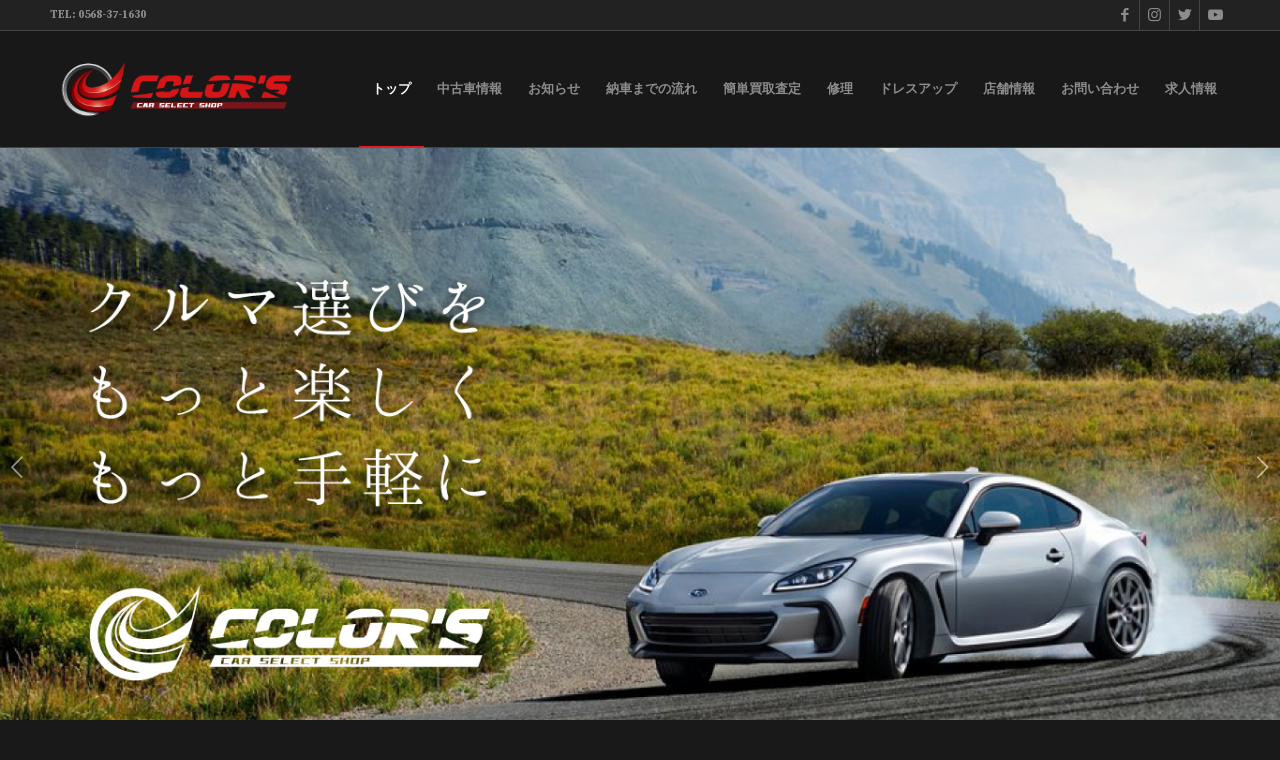

--- FILE ---
content_type: text/html; charset=UTF-8
request_url: https://www.css-colors.jp/
body_size: 19947
content:
<!DOCTYPE html>
<html lang="ja" class="html_stretched responsive av-preloader-disabled av-default-lightbox  html_header_top html_logo_left html_main_nav_header html_menu_right html_large html_header_sticky html_header_shrinking html_header_topbar_active html_mobile_menu_tablet html_header_searchicon_disabled html_content_align_center html_header_unstick_top_disabled html_header_stretch_disabled html_av-overlay-side html_av-overlay-side-classic html_av-submenu-noclone html_entry_id_24 av-cookies-no-cookie-consent av-no-preview html_text_menu_active ">
<head>
<meta charset="UTF-8" />
<meta name="robots" content="index, follow" />


<!-- mobile setting -->
<meta name="viewport" content="width=device-width, initial-scale=1">

<!-- Scripts/CSS and wp_head hook -->
<title>株式会社カラーズ &#8211; インプレッサ・スカイライン・シルビアなど中古車の販売・買取店 COLORS</title>
<meta name='robots' content='max-image-preview:large' />
<link rel='dns-prefetch' href='//s.w.org' />
<link rel="alternate" type="application/rss+xml" title="株式会社カラーズ &raquo; フィード" href="https://www.css-colors.jp/feed/" />
<link rel="alternate" type="application/rss+xml" title="株式会社カラーズ &raquo; コメントフィード" href="https://www.css-colors.jp/comments/feed/" />

<!-- google webfont font replacement -->

			<script type='text/javascript'>

				(function() {
					
					/*	check if webfonts are disabled by user setting via cookie - or user must opt in.	*/
					var html = document.getElementsByTagName('html')[0];
					var cookie_check = html.className.indexOf('av-cookies-needs-opt-in') >= 0 || html.className.indexOf('av-cookies-can-opt-out') >= 0;
					var allow_continue = true;
					var silent_accept_cookie = html.className.indexOf('av-cookies-user-silent-accept') >= 0;

					if( cookie_check && ! silent_accept_cookie )
					{
						if( ! document.cookie.match(/aviaCookieConsent/) || html.className.indexOf('av-cookies-session-refused') >= 0 )
						{
							allow_continue = false;
						}
						else
						{
							if( ! document.cookie.match(/aviaPrivacyRefuseCookiesHideBar/) )
							{
								allow_continue = false;
							}
							else if( ! document.cookie.match(/aviaPrivacyEssentialCookiesEnabled/) )
							{
								allow_continue = false;
							}
							else if( document.cookie.match(/aviaPrivacyGoogleWebfontsDisabled/) )
							{
								allow_continue = false;
							}
						}
					}
					
					if( allow_continue )
					{
						var f = document.createElement('link');
					
						f.type 	= 'text/css';
						f.rel 	= 'stylesheet';
						f.href 	= '//fonts.googleapis.com/css?family=Source+Serif+Pro:400,600,700';
						f.id 	= 'avia-google-webfont';

						document.getElementsByTagName('head')[0].appendChild(f);
					}
				})();
			
			</script>
			<script type="text/javascript">
window._wpemojiSettings = {"baseUrl":"https:\/\/s.w.org\/images\/core\/emoji\/14.0.0\/72x72\/","ext":".png","svgUrl":"https:\/\/s.w.org\/images\/core\/emoji\/14.0.0\/svg\/","svgExt":".svg","source":{"concatemoji":"https:\/\/www.css-colors.jp\/wp\/wp-includes\/js\/wp-emoji-release.min.js?ver=6.0"}};
/*! This file is auto-generated */
!function(e,a,t){var n,r,o,i=a.createElement("canvas"),p=i.getContext&&i.getContext("2d");function s(e,t){var a=String.fromCharCode,e=(p.clearRect(0,0,i.width,i.height),p.fillText(a.apply(this,e),0,0),i.toDataURL());return p.clearRect(0,0,i.width,i.height),p.fillText(a.apply(this,t),0,0),e===i.toDataURL()}function c(e){var t=a.createElement("script");t.src=e,t.defer=t.type="text/javascript",a.getElementsByTagName("head")[0].appendChild(t)}for(o=Array("flag","emoji"),t.supports={everything:!0,everythingExceptFlag:!0},r=0;r<o.length;r++)t.supports[o[r]]=function(e){if(!p||!p.fillText)return!1;switch(p.textBaseline="top",p.font="600 32px Arial",e){case"flag":return s([127987,65039,8205,9895,65039],[127987,65039,8203,9895,65039])?!1:!s([55356,56826,55356,56819],[55356,56826,8203,55356,56819])&&!s([55356,57332,56128,56423,56128,56418,56128,56421,56128,56430,56128,56423,56128,56447],[55356,57332,8203,56128,56423,8203,56128,56418,8203,56128,56421,8203,56128,56430,8203,56128,56423,8203,56128,56447]);case"emoji":return!s([129777,127995,8205,129778,127999],[129777,127995,8203,129778,127999])}return!1}(o[r]),t.supports.everything=t.supports.everything&&t.supports[o[r]],"flag"!==o[r]&&(t.supports.everythingExceptFlag=t.supports.everythingExceptFlag&&t.supports[o[r]]);t.supports.everythingExceptFlag=t.supports.everythingExceptFlag&&!t.supports.flag,t.DOMReady=!1,t.readyCallback=function(){t.DOMReady=!0},t.supports.everything||(n=function(){t.readyCallback()},a.addEventListener?(a.addEventListener("DOMContentLoaded",n,!1),e.addEventListener("load",n,!1)):(e.attachEvent("onload",n),a.attachEvent("onreadystatechange",function(){"complete"===a.readyState&&t.readyCallback()})),(e=t.source||{}).concatemoji?c(e.concatemoji):e.wpemoji&&e.twemoji&&(c(e.twemoji),c(e.wpemoji)))}(window,document,window._wpemojiSettings);
</script>
<style type="text/css">
img.wp-smiley,
img.emoji {
	display: inline !important;
	border: none !important;
	box-shadow: none !important;
	height: 1em !important;
	width: 1em !important;
	margin: 0 0.07em !important;
	vertical-align: -0.1em !important;
	background: none !important;
	padding: 0 !important;
}
</style>
	<link rel='stylesheet' id='wp-block-library-css'  href='https://www.css-colors.jp/wp/wp-includes/css/dist/block-library/style.min.css?ver=6.0' type='text/css' media='all' />
<style id='global-styles-inline-css' type='text/css'>
body{--wp--preset--color--black: #000000;--wp--preset--color--cyan-bluish-gray: #abb8c3;--wp--preset--color--white: #ffffff;--wp--preset--color--pale-pink: #f78da7;--wp--preset--color--vivid-red: #cf2e2e;--wp--preset--color--luminous-vivid-orange: #ff6900;--wp--preset--color--luminous-vivid-amber: #fcb900;--wp--preset--color--light-green-cyan: #7bdcb5;--wp--preset--color--vivid-green-cyan: #00d084;--wp--preset--color--pale-cyan-blue: #8ed1fc;--wp--preset--color--vivid-cyan-blue: #0693e3;--wp--preset--color--vivid-purple: #9b51e0;--wp--preset--gradient--vivid-cyan-blue-to-vivid-purple: linear-gradient(135deg,rgba(6,147,227,1) 0%,rgb(155,81,224) 100%);--wp--preset--gradient--light-green-cyan-to-vivid-green-cyan: linear-gradient(135deg,rgb(122,220,180) 0%,rgb(0,208,130) 100%);--wp--preset--gradient--luminous-vivid-amber-to-luminous-vivid-orange: linear-gradient(135deg,rgba(252,185,0,1) 0%,rgba(255,105,0,1) 100%);--wp--preset--gradient--luminous-vivid-orange-to-vivid-red: linear-gradient(135deg,rgba(255,105,0,1) 0%,rgb(207,46,46) 100%);--wp--preset--gradient--very-light-gray-to-cyan-bluish-gray: linear-gradient(135deg,rgb(238,238,238) 0%,rgb(169,184,195) 100%);--wp--preset--gradient--cool-to-warm-spectrum: linear-gradient(135deg,rgb(74,234,220) 0%,rgb(151,120,209) 20%,rgb(207,42,186) 40%,rgb(238,44,130) 60%,rgb(251,105,98) 80%,rgb(254,248,76) 100%);--wp--preset--gradient--blush-light-purple: linear-gradient(135deg,rgb(255,206,236) 0%,rgb(152,150,240) 100%);--wp--preset--gradient--blush-bordeaux: linear-gradient(135deg,rgb(254,205,165) 0%,rgb(254,45,45) 50%,rgb(107,0,62) 100%);--wp--preset--gradient--luminous-dusk: linear-gradient(135deg,rgb(255,203,112) 0%,rgb(199,81,192) 50%,rgb(65,88,208) 100%);--wp--preset--gradient--pale-ocean: linear-gradient(135deg,rgb(255,245,203) 0%,rgb(182,227,212) 50%,rgb(51,167,181) 100%);--wp--preset--gradient--electric-grass: linear-gradient(135deg,rgb(202,248,128) 0%,rgb(113,206,126) 100%);--wp--preset--gradient--midnight: linear-gradient(135deg,rgb(2,3,129) 0%,rgb(40,116,252) 100%);--wp--preset--duotone--dark-grayscale: url('#wp-duotone-dark-grayscale');--wp--preset--duotone--grayscale: url('#wp-duotone-grayscale');--wp--preset--duotone--purple-yellow: url('#wp-duotone-purple-yellow');--wp--preset--duotone--blue-red: url('#wp-duotone-blue-red');--wp--preset--duotone--midnight: url('#wp-duotone-midnight');--wp--preset--duotone--magenta-yellow: url('#wp-duotone-magenta-yellow');--wp--preset--duotone--purple-green: url('#wp-duotone-purple-green');--wp--preset--duotone--blue-orange: url('#wp-duotone-blue-orange');--wp--preset--font-size--small: 13px;--wp--preset--font-size--medium: 20px;--wp--preset--font-size--large: 36px;--wp--preset--font-size--x-large: 42px;}.has-black-color{color: var(--wp--preset--color--black) !important;}.has-cyan-bluish-gray-color{color: var(--wp--preset--color--cyan-bluish-gray) !important;}.has-white-color{color: var(--wp--preset--color--white) !important;}.has-pale-pink-color{color: var(--wp--preset--color--pale-pink) !important;}.has-vivid-red-color{color: var(--wp--preset--color--vivid-red) !important;}.has-luminous-vivid-orange-color{color: var(--wp--preset--color--luminous-vivid-orange) !important;}.has-luminous-vivid-amber-color{color: var(--wp--preset--color--luminous-vivid-amber) !important;}.has-light-green-cyan-color{color: var(--wp--preset--color--light-green-cyan) !important;}.has-vivid-green-cyan-color{color: var(--wp--preset--color--vivid-green-cyan) !important;}.has-pale-cyan-blue-color{color: var(--wp--preset--color--pale-cyan-blue) !important;}.has-vivid-cyan-blue-color{color: var(--wp--preset--color--vivid-cyan-blue) !important;}.has-vivid-purple-color{color: var(--wp--preset--color--vivid-purple) !important;}.has-black-background-color{background-color: var(--wp--preset--color--black) !important;}.has-cyan-bluish-gray-background-color{background-color: var(--wp--preset--color--cyan-bluish-gray) !important;}.has-white-background-color{background-color: var(--wp--preset--color--white) !important;}.has-pale-pink-background-color{background-color: var(--wp--preset--color--pale-pink) !important;}.has-vivid-red-background-color{background-color: var(--wp--preset--color--vivid-red) !important;}.has-luminous-vivid-orange-background-color{background-color: var(--wp--preset--color--luminous-vivid-orange) !important;}.has-luminous-vivid-amber-background-color{background-color: var(--wp--preset--color--luminous-vivid-amber) !important;}.has-light-green-cyan-background-color{background-color: var(--wp--preset--color--light-green-cyan) !important;}.has-vivid-green-cyan-background-color{background-color: var(--wp--preset--color--vivid-green-cyan) !important;}.has-pale-cyan-blue-background-color{background-color: var(--wp--preset--color--pale-cyan-blue) !important;}.has-vivid-cyan-blue-background-color{background-color: var(--wp--preset--color--vivid-cyan-blue) !important;}.has-vivid-purple-background-color{background-color: var(--wp--preset--color--vivid-purple) !important;}.has-black-border-color{border-color: var(--wp--preset--color--black) !important;}.has-cyan-bluish-gray-border-color{border-color: var(--wp--preset--color--cyan-bluish-gray) !important;}.has-white-border-color{border-color: var(--wp--preset--color--white) !important;}.has-pale-pink-border-color{border-color: var(--wp--preset--color--pale-pink) !important;}.has-vivid-red-border-color{border-color: var(--wp--preset--color--vivid-red) !important;}.has-luminous-vivid-orange-border-color{border-color: var(--wp--preset--color--luminous-vivid-orange) !important;}.has-luminous-vivid-amber-border-color{border-color: var(--wp--preset--color--luminous-vivid-amber) !important;}.has-light-green-cyan-border-color{border-color: var(--wp--preset--color--light-green-cyan) !important;}.has-vivid-green-cyan-border-color{border-color: var(--wp--preset--color--vivid-green-cyan) !important;}.has-pale-cyan-blue-border-color{border-color: var(--wp--preset--color--pale-cyan-blue) !important;}.has-vivid-cyan-blue-border-color{border-color: var(--wp--preset--color--vivid-cyan-blue) !important;}.has-vivid-purple-border-color{border-color: var(--wp--preset--color--vivid-purple) !important;}.has-vivid-cyan-blue-to-vivid-purple-gradient-background{background: var(--wp--preset--gradient--vivid-cyan-blue-to-vivid-purple) !important;}.has-light-green-cyan-to-vivid-green-cyan-gradient-background{background: var(--wp--preset--gradient--light-green-cyan-to-vivid-green-cyan) !important;}.has-luminous-vivid-amber-to-luminous-vivid-orange-gradient-background{background: var(--wp--preset--gradient--luminous-vivid-amber-to-luminous-vivid-orange) !important;}.has-luminous-vivid-orange-to-vivid-red-gradient-background{background: var(--wp--preset--gradient--luminous-vivid-orange-to-vivid-red) !important;}.has-very-light-gray-to-cyan-bluish-gray-gradient-background{background: var(--wp--preset--gradient--very-light-gray-to-cyan-bluish-gray) !important;}.has-cool-to-warm-spectrum-gradient-background{background: var(--wp--preset--gradient--cool-to-warm-spectrum) !important;}.has-blush-light-purple-gradient-background{background: var(--wp--preset--gradient--blush-light-purple) !important;}.has-blush-bordeaux-gradient-background{background: var(--wp--preset--gradient--blush-bordeaux) !important;}.has-luminous-dusk-gradient-background{background: var(--wp--preset--gradient--luminous-dusk) !important;}.has-pale-ocean-gradient-background{background: var(--wp--preset--gradient--pale-ocean) !important;}.has-electric-grass-gradient-background{background: var(--wp--preset--gradient--electric-grass) !important;}.has-midnight-gradient-background{background: var(--wp--preset--gradient--midnight) !important;}.has-small-font-size{font-size: var(--wp--preset--font-size--small) !important;}.has-medium-font-size{font-size: var(--wp--preset--font-size--medium) !important;}.has-large-font-size{font-size: var(--wp--preset--font-size--large) !important;}.has-x-large-font-size{font-size: var(--wp--preset--font-size--x-large) !important;}
</style>
<link rel='stylesheet' id='mediaelement-css'  href='https://www.css-colors.jp/wp/wp-includes/js/mediaelement/mediaelementplayer-legacy.min.css?ver=4.2.16' type='text/css' media='all' />
<link rel='stylesheet' id='wp-mediaelement-css'  href='https://www.css-colors.jp/wp/wp-includes/js/mediaelement/wp-mediaelement.min.css?ver=6.0' type='text/css' media='all' />
<link rel='stylesheet' id='avia-merged-styles-css'  href='https://www.css-colors.jp/wp/wp-content/uploads/dynamic_avia/avia-merged-styles-419683bd8fd44c262b12805acec376c5---678f6c88edc06.css' type='text/css' media='all' />
<link rel='stylesheet' id='avia-single-post-24-css'  href='https://www.css-colors.jp/wp/wp-content/uploads/avia_posts_css/post-24.css?ver=ver-1737689891' type='text/css' media='all' />
<script type='text/javascript' src='https://www.css-colors.jp/wp/wp-includes/js/jquery/jquery.min.js?ver=3.6.0' id='jquery-core-js'></script>
<script type='text/javascript' src='https://www.css-colors.jp/wp/wp-includes/js/jquery/jquery-migrate.min.js?ver=3.3.2' id='jquery-migrate-js'></script>
<link rel="https://api.w.org/" href="https://www.css-colors.jp/wp-json/" /><link rel="alternate" type="application/json" href="https://www.css-colors.jp/wp-json/wp/v2/pages/24" /><link rel="EditURI" type="application/rsd+xml" title="RSD" href="https://www.css-colors.jp/wp/xmlrpc.php?rsd" />
<link rel="wlwmanifest" type="application/wlwmanifest+xml" href="https://www.css-colors.jp/wp/wp-includes/wlwmanifest.xml" /> 
<meta name="generator" content="WordPress 6.0" />
<link rel="canonical" href="https://www.css-colors.jp/" />
<link rel='shortlink' href='https://www.css-colors.jp/' />
<link rel="alternate" type="application/json+oembed" href="https://www.css-colors.jp/wp-json/oembed/1.0/embed?url=https%3A%2F%2Fwww.css-colors.jp%2F" />
<link rel="alternate" type="text/xml+oembed" href="https://www.css-colors.jp/wp-json/oembed/1.0/embed?url=https%3A%2F%2Fwww.css-colors.jp%2F&#038;format=xml" />
<link rel="profile" href="https://gmpg.org/xfn/11" />
<link rel="alternate" type="application/rss+xml" title="株式会社カラーズ RSS2 Feed" href="https://www.css-colors.jp/feed/" />
<link rel="pingback" href="https://www.css-colors.jp/wp/xmlrpc.php" />
<!--[if lt IE 9]><script src="https://www.css-colors.jp/wp/wp-content/themes/enfold_4.8/js/html5shiv.js"></script><![endif]-->
<link rel="icon" href="https://www.css-colors.jp/wp/wp-content/uploads/2024/03/favi.png" type="image/png">

<!-- To speed up the rendering and to display the site as fast as possible to the user we include some styles and scripts for above the fold content inline -->
<script type="text/javascript">'use strict';var avia_is_mobile=!1;if(/Android|webOS|iPhone|iPad|iPod|BlackBerry|IEMobile|Opera Mini/i.test(navigator.userAgent)&&'ontouchstart' in document.documentElement){avia_is_mobile=!0;document.documentElement.className+=' avia_mobile '}
else{document.documentElement.className+=' avia_desktop '};document.documentElement.className+=' js_active ';(function(){var e=['-webkit-','-moz-','-ms-',''],n='';for(var t in e){if(e[t]+'transform' in document.documentElement.style){document.documentElement.className+=' avia_transform ';n=e[t]+'transform'};if(e[t]+'perspective' in document.documentElement.style)document.documentElement.className+=' avia_transform3d '};if(typeof document.getElementsByClassName=='function'&&typeof document.documentElement.getBoundingClientRect=='function'&&avia_is_mobile==!1){if(n&&window.innerHeight>0){setTimeout(function(){var e=0,o={},a=0,t=document.getElementsByClassName('av-parallax'),i=window.pageYOffset||document.documentElement.scrollTop;for(e=0;e<t.length;e++){t[e].style.top='0px';o=t[e].getBoundingClientRect();a=Math.ceil((window.innerHeight+i-o.top)*0.3);t[e].style[n]='translate(0px, '+a+'px)';t[e].style.top='auto';t[e].className+=' enabled-parallax '}},50)}}})();</script>		<style type="text/css" id="wp-custom-css">
			.avia-section {
	background-color: #000 !important;
}		</style>
		<style type='text/css'>
@font-face {font-family: 'entypo-fontello'; font-weight: normal; font-style: normal; font-display: auto;
src: url('https://www.css-colors.jp/wp/wp-content/themes/enfold_4.8/config-templatebuilder/avia-template-builder/assets/fonts/entypo-fontello.woff2') format('woff2'),
url('https://www.css-colors.jp/wp/wp-content/themes/enfold_4.8/config-templatebuilder/avia-template-builder/assets/fonts/entypo-fontello.woff') format('woff'),
url('https://www.css-colors.jp/wp/wp-content/themes/enfold_4.8/config-templatebuilder/avia-template-builder/assets/fonts/entypo-fontello.ttf') format('truetype'), 
url('https://www.css-colors.jp/wp/wp-content/themes/enfold_4.8/config-templatebuilder/avia-template-builder/assets/fonts/entypo-fontello.svg#entypo-fontello') format('svg'),
url('https://www.css-colors.jp/wp/wp-content/themes/enfold_4.8/config-templatebuilder/avia-template-builder/assets/fonts/entypo-fontello.eot'),
url('https://www.css-colors.jp/wp/wp-content/themes/enfold_4.8/config-templatebuilder/avia-template-builder/assets/fonts/entypo-fontello.eot?#iefix') format('embedded-opentype');
} #top .avia-font-entypo-fontello, body .avia-font-entypo-fontello, html body [data-av_iconfont='entypo-fontello']:before{ font-family: 'entypo-fontello'; }
</style>

<!--
Debugging Info for Theme support: 

Theme: Enfold
Version: 4.8.6.2
Installed: enfold_4.8
AviaFramework Version: 5.0
AviaBuilder Version: 4.8
aviaElementManager Version: 1.0.1
ML:1G-PU:27-PLA:6
WP:6.0
Compress: CSS:all theme files - JS:all theme files
Updates: disabled
PLAu:4
-->
</head>




<body data-rsssl=1 id="top" class="home page-template-default page page-id-24  rtl_columns stretched source_serif_pro avia-responsive-images-support" itemscope="itemscope" itemtype="https://schema.org/WebPage" >

	<svg xmlns="http://www.w3.org/2000/svg" viewBox="0 0 0 0" width="0" height="0" focusable="false" role="none" style="visibility: hidden; position: absolute; left: -9999px; overflow: hidden;" ><defs><filter id="wp-duotone-dark-grayscale"><feColorMatrix color-interpolation-filters="sRGB" type="matrix" values=" .299 .587 .114 0 0 .299 .587 .114 0 0 .299 .587 .114 0 0 .299 .587 .114 0 0 " /><feComponentTransfer color-interpolation-filters="sRGB" ><feFuncR type="table" tableValues="0 0.49803921568627" /><feFuncG type="table" tableValues="0 0.49803921568627" /><feFuncB type="table" tableValues="0 0.49803921568627" /><feFuncA type="table" tableValues="1 1" /></feComponentTransfer><feComposite in2="SourceGraphic" operator="in" /></filter></defs></svg><svg xmlns="http://www.w3.org/2000/svg" viewBox="0 0 0 0" width="0" height="0" focusable="false" role="none" style="visibility: hidden; position: absolute; left: -9999px; overflow: hidden;" ><defs><filter id="wp-duotone-grayscale"><feColorMatrix color-interpolation-filters="sRGB" type="matrix" values=" .299 .587 .114 0 0 .299 .587 .114 0 0 .299 .587 .114 0 0 .299 .587 .114 0 0 " /><feComponentTransfer color-interpolation-filters="sRGB" ><feFuncR type="table" tableValues="0 1" /><feFuncG type="table" tableValues="0 1" /><feFuncB type="table" tableValues="0 1" /><feFuncA type="table" tableValues="1 1" /></feComponentTransfer><feComposite in2="SourceGraphic" operator="in" /></filter></defs></svg><svg xmlns="http://www.w3.org/2000/svg" viewBox="0 0 0 0" width="0" height="0" focusable="false" role="none" style="visibility: hidden; position: absolute; left: -9999px; overflow: hidden;" ><defs><filter id="wp-duotone-purple-yellow"><feColorMatrix color-interpolation-filters="sRGB" type="matrix" values=" .299 .587 .114 0 0 .299 .587 .114 0 0 .299 .587 .114 0 0 .299 .587 .114 0 0 " /><feComponentTransfer color-interpolation-filters="sRGB" ><feFuncR type="table" tableValues="0.54901960784314 0.98823529411765" /><feFuncG type="table" tableValues="0 1" /><feFuncB type="table" tableValues="0.71764705882353 0.25490196078431" /><feFuncA type="table" tableValues="1 1" /></feComponentTransfer><feComposite in2="SourceGraphic" operator="in" /></filter></defs></svg><svg xmlns="http://www.w3.org/2000/svg" viewBox="0 0 0 0" width="0" height="0" focusable="false" role="none" style="visibility: hidden; position: absolute; left: -9999px; overflow: hidden;" ><defs><filter id="wp-duotone-blue-red"><feColorMatrix color-interpolation-filters="sRGB" type="matrix" values=" .299 .587 .114 0 0 .299 .587 .114 0 0 .299 .587 .114 0 0 .299 .587 .114 0 0 " /><feComponentTransfer color-interpolation-filters="sRGB" ><feFuncR type="table" tableValues="0 1" /><feFuncG type="table" tableValues="0 0.27843137254902" /><feFuncB type="table" tableValues="0.5921568627451 0.27843137254902" /><feFuncA type="table" tableValues="1 1" /></feComponentTransfer><feComposite in2="SourceGraphic" operator="in" /></filter></defs></svg><svg xmlns="http://www.w3.org/2000/svg" viewBox="0 0 0 0" width="0" height="0" focusable="false" role="none" style="visibility: hidden; position: absolute; left: -9999px; overflow: hidden;" ><defs><filter id="wp-duotone-midnight"><feColorMatrix color-interpolation-filters="sRGB" type="matrix" values=" .299 .587 .114 0 0 .299 .587 .114 0 0 .299 .587 .114 0 0 .299 .587 .114 0 0 " /><feComponentTransfer color-interpolation-filters="sRGB" ><feFuncR type="table" tableValues="0 0" /><feFuncG type="table" tableValues="0 0.64705882352941" /><feFuncB type="table" tableValues="0 1" /><feFuncA type="table" tableValues="1 1" /></feComponentTransfer><feComposite in2="SourceGraphic" operator="in" /></filter></defs></svg><svg xmlns="http://www.w3.org/2000/svg" viewBox="0 0 0 0" width="0" height="0" focusable="false" role="none" style="visibility: hidden; position: absolute; left: -9999px; overflow: hidden;" ><defs><filter id="wp-duotone-magenta-yellow"><feColorMatrix color-interpolation-filters="sRGB" type="matrix" values=" .299 .587 .114 0 0 .299 .587 .114 0 0 .299 .587 .114 0 0 .299 .587 .114 0 0 " /><feComponentTransfer color-interpolation-filters="sRGB" ><feFuncR type="table" tableValues="0.78039215686275 1" /><feFuncG type="table" tableValues="0 0.94901960784314" /><feFuncB type="table" tableValues="0.35294117647059 0.47058823529412" /><feFuncA type="table" tableValues="1 1" /></feComponentTransfer><feComposite in2="SourceGraphic" operator="in" /></filter></defs></svg><svg xmlns="http://www.w3.org/2000/svg" viewBox="0 0 0 0" width="0" height="0" focusable="false" role="none" style="visibility: hidden; position: absolute; left: -9999px; overflow: hidden;" ><defs><filter id="wp-duotone-purple-green"><feColorMatrix color-interpolation-filters="sRGB" type="matrix" values=" .299 .587 .114 0 0 .299 .587 .114 0 0 .299 .587 .114 0 0 .299 .587 .114 0 0 " /><feComponentTransfer color-interpolation-filters="sRGB" ><feFuncR type="table" tableValues="0.65098039215686 0.40392156862745" /><feFuncG type="table" tableValues="0 1" /><feFuncB type="table" tableValues="0.44705882352941 0.4" /><feFuncA type="table" tableValues="1 1" /></feComponentTransfer><feComposite in2="SourceGraphic" operator="in" /></filter></defs></svg><svg xmlns="http://www.w3.org/2000/svg" viewBox="0 0 0 0" width="0" height="0" focusable="false" role="none" style="visibility: hidden; position: absolute; left: -9999px; overflow: hidden;" ><defs><filter id="wp-duotone-blue-orange"><feColorMatrix color-interpolation-filters="sRGB" type="matrix" values=" .299 .587 .114 0 0 .299 .587 .114 0 0 .299 .587 .114 0 0 .299 .587 .114 0 0 " /><feComponentTransfer color-interpolation-filters="sRGB" ><feFuncR type="table" tableValues="0.098039215686275 1" /><feFuncG type="table" tableValues="0 0.66274509803922" /><feFuncB type="table" tableValues="0.84705882352941 0.41960784313725" /><feFuncA type="table" tableValues="1 1" /></feComponentTransfer><feComposite in2="SourceGraphic" operator="in" /></filter></defs></svg>
	<div id='wrap_all'>

	
<header id='header' class='all_colors header_color dark_bg_color  av_header_top av_logo_left av_main_nav_header av_menu_right av_large av_header_sticky av_header_shrinking av_header_stretch_disabled av_mobile_menu_tablet av_header_searchicon_disabled av_header_unstick_top_disabled av_bottom_nav_disabled  av_header_border_disabled'  role="banner" itemscope="itemscope" itemtype="https://schema.org/WPHeader" >

		<div id='header_meta' class='container_wrap container_wrap_meta  av_icon_active_right av_extra_header_active av_phone_active_left av_entry_id_24'>
		
			      <div class='container'>
			      <ul class='noLightbox social_bookmarks icon_count_4'><li class='social_bookmarks_facebook av-social-link-facebook social_icon_1'><a target="_blank" aria-label="Link to Facebook" href='https://www.facebook.com/CSSCOLORSBLOG/' aria-hidden='false' data-av_icon='' data-av_iconfont='entypo-fontello' title='Facebook' rel="noopener"><span class='avia_hidden_link_text'>Facebook</span></a></li><li class='social_bookmarks_instagram av-social-link-instagram social_icon_2'><a target="_blank" aria-label="Link to Instagram" href='https://www.instagram.com/csscolors/' aria-hidden='false' data-av_icon='' data-av_iconfont='entypo-fontello' title='Instagram' rel="noopener"><span class='avia_hidden_link_text'>Instagram</span></a></li><li class='social_bookmarks_twitter av-social-link-twitter social_icon_3'><a target="_blank" aria-label="Link to Twitter" href='https://twitter.com/ColorsMiyao' aria-hidden='false' data-av_icon='' data-av_iconfont='entypo-fontello' title='Twitter' rel="noopener"><span class='avia_hidden_link_text'>Twitter</span></a></li><li class='social_bookmarks_youtube av-social-link-youtube social_icon_4'><a target="_blank" aria-label="Link to Youtube" href='https://www.youtube.com/channel/UCAadUSRbzJiUr0e7yvAKoSw' aria-hidden='false' data-av_icon='' data-av_iconfont='entypo-fontello' title='Youtube' rel="noopener"><span class='avia_hidden_link_text'>Youtube</span></a></li></ul><div class='phone-info '><div>TEL:	0568-37-1630</div></div>			      </div>
		</div>

		<div  id='header_main' class='container_wrap container_wrap_logo'>
	
        <div class='container av-logo-container'><div class='inner-container'><span class='logo'><a href='https://www.css-colors.jp/'><img src="https://www.css-colors.jp/wp/wp-content/uploads/2024/03/logo.png" srcset="https://www.css-colors.jp/wp/wp-content/uploads/2024/03/logo.png 343w, https://www.css-colors.jp/wp/wp-content/uploads/2024/03/logo-300x139.png 300w" sizes="(max-width: 343px) 100vw, 343px" height="100" width="300" alt='株式会社カラーズ' title='logo' /></a></span><nav class='main_menu' data-selectname='Select a page'  role="navigation" itemscope="itemscope" itemtype="https://schema.org/SiteNavigationElement" ><div class="avia-menu av-main-nav-wrap"><ul id="avia-menu" class="menu av-main-nav"><li id="menu-item-40" class="menu-item menu-item-type-post_type menu-item-object-page menu-item-home current-menu-item page_item page-item-24 current_page_item menu-item-top-level menu-item-top-level-1"><a href="https://www.css-colors.jp/" itemprop="url"><span class="avia-bullet"></span><span class="avia-menu-text">トップ</span><span class="avia-menu-fx"><span class="avia-arrow-wrap"><span class="avia-arrow"></span></span></span></a></li>
<li id="menu-item-311" class="menu-item menu-item-type-custom menu-item-object-custom menu-item-has-children menu-item-top-level menu-item-top-level-2"><a itemprop="url"><span class="avia-bullet"></span><span class="avia-menu-text">中古車情報</span><span class="avia-menu-fx"><span class="avia-arrow-wrap"><span class="avia-arrow"></span></span></span></a>


<ul class="sub-menu">
	<li id="menu-item-313" class="menu-item menu-item-type-custom menu-item-object-custom"><a target="_blank" href="https://www.goo-net.com/usedcar_shop/0207077/stock.html" itemprop="url" rel="noopener"><span class="avia-bullet"></span><span class="avia-menu-text">グーネット</span></a></li>
	<li id="menu-item-312" class="menu-item menu-item-type-custom menu-item-object-custom"><a target="_blank" href="https://www.carsensor.net/shop/aichi/227851001/stocklist/" itemprop="url" rel="noopener"><span class="avia-bullet"></span><span class="avia-menu-text">カーセンサー</span></a></li>
</ul>
</li>
<li id="menu-item-39" class="menu-item menu-item-type-post_type menu-item-object-page menu-item-top-level menu-item-top-level-3"><a href="https://www.css-colors.jp/%e3%81%8a%e7%9f%a5%e3%82%89%e3%81%9b/" itemprop="url"><span class="avia-bullet"></span><span class="avia-menu-text">お知らせ</span><span class="avia-menu-fx"><span class="avia-arrow-wrap"><span class="avia-arrow"></span></span></span></a></li>
<li id="menu-item-44" class="menu-item menu-item-type-post_type menu-item-object-page menu-item-top-level menu-item-top-level-4"><a href="https://www.css-colors.jp/%e7%b4%8d%e8%bb%8a%e3%81%be%e3%81%a7%e3%81%ae%e6%b5%81%e3%82%8c/" itemprop="url"><span class="avia-bullet"></span><span class="avia-menu-text">納車までの流れ</span><span class="avia-menu-fx"><span class="avia-arrow-wrap"><span class="avia-arrow"></span></span></span></a></li>
<li id="menu-item-43" class="menu-item menu-item-type-post_type menu-item-object-page menu-item-top-level menu-item-top-level-5"><a href="https://www.css-colors.jp/%e7%b0%a1%e5%8d%98%e8%b2%b7%e5%8f%96%e6%9f%bb%e5%ae%9a/" itemprop="url"><span class="avia-bullet"></span><span class="avia-menu-text">簡単買取査定</span><span class="avia-menu-fx"><span class="avia-arrow-wrap"><span class="avia-arrow"></span></span></span></a></li>
<li id="menu-item-1836" class="menu-item menu-item-type-custom menu-item-object-custom menu-item-has-children menu-item-top-level menu-item-top-level-6"><a itemprop="url"><span class="avia-bullet"></span><span class="avia-menu-text">修理</span><span class="avia-menu-fx"><span class="avia-arrow-wrap"><span class="avia-arrow"></span></span></span></a>


<ul class="sub-menu">
	<li id="menu-item-4056" class="menu-item menu-item-type-post_type menu-item-object-page"><a href="https://www.css-colors.jp/%e3%82%ad%e3%82%ba%e3%83%bb%e3%81%b8%e3%81%93%e3%81%bf%e7%9b%b4%e3%81%97/" itemprop="url"><span class="avia-bullet"></span><span class="avia-menu-text">キズ・へこみ直し</span></a></li>
	<li id="menu-item-4055" class="menu-item menu-item-type-post_type menu-item-object-page"><a href="https://www.css-colors.jp/%e3%82%ab%e3%83%bc%e3%83%93%e3%83%a5%e3%83%bc%e3%83%86%e3%82%a3%e3%83%bc/" itemprop="url"><span class="avia-bullet"></span><span class="avia-menu-text">カービューティー</span></a></li>
	<li id="menu-item-4053" class="menu-item menu-item-type-post_type menu-item-object-page"><a href="https://www.css-colors.jp/%e4%bf%ae%e7%90%86%e3%83%bb%e3%83%a1%e3%83%b3%e3%83%86%e3%83%8a%e3%83%b3%e3%82%b9/" itemprop="url"><span class="avia-bullet"></span><span class="avia-menu-text">修理・メンテナンス</span></a></li>
	<li id="menu-item-4054" class="menu-item menu-item-type-post_type menu-item-object-page"><a href="https://www.css-colors.jp/%e8%bb%8a%e6%a4%9c/" itemprop="url"><span class="avia-bullet"></span><span class="avia-menu-text">車検</span></a></li>
</ul>
</li>
<li id="menu-item-1838" class="menu-item menu-item-type-custom menu-item-object-custom menu-item-has-children menu-item-top-level menu-item-top-level-7"><a itemprop="url"><span class="avia-bullet"></span><span class="avia-menu-text">ドレスアップ</span><span class="avia-menu-fx"><span class="avia-arrow-wrap"><span class="avia-arrow"></span></span></span></a>


<ul class="sub-menu">
	<li id="menu-item-4052" class="menu-item menu-item-type-post_type menu-item-object-page"><a href="https://www.css-colors.jp/%e3%82%aa%e3%83%bc%e3%83%80%e3%83%bc%e3%83%89%e3%83%ac%e3%82%b9%e3%82%a2%e3%83%83%e3%83%97/" itemprop="url"><span class="avia-bullet"></span><span class="avia-menu-text">オーダードレスアップ</span></a></li>
	<li id="menu-item-4051" class="menu-item menu-item-type-post_type menu-item-object-page"><a href="https://www.css-colors.jp/%e3%82%a8%e3%82%a2%e3%83%ad%e5%8f%96%e3%82%8a%e4%bb%98%e3%81%91/" itemprop="url"><span class="avia-bullet"></span><span class="avia-menu-text">エアロ取り付け</span></a></li>
	<li id="menu-item-4050" class="menu-item menu-item-type-post_type menu-item-object-page"><a href="https://www.css-colors.jp/%e3%82%aa%e3%83%bc%e3%83%ab%e3%83%9a%e3%82%a4%e3%83%b3%e3%83%88/" itemprop="url"><span class="avia-bullet"></span><span class="avia-menu-text">オールペイント</span></a></li>
</ul>
</li>
<li id="menu-item-41" class="menu-item menu-item-type-post_type menu-item-object-page menu-item-top-level menu-item-top-level-8"><a href="https://www.css-colors.jp/%e5%ba%97%e8%88%97%e6%83%85%e5%a0%b1/" itemprop="url"><span class="avia-bullet"></span><span class="avia-menu-text">店舗情報</span><span class="avia-menu-fx"><span class="avia-arrow-wrap"><span class="avia-arrow"></span></span></span></a></li>
<li id="menu-item-38" class="menu-item menu-item-type-post_type menu-item-object-page menu-item-top-level menu-item-top-level-9"><a href="https://www.css-colors.jp/%e3%81%8a%e5%95%8f%e3%81%84%e5%90%88%e3%82%8f%e3%81%9b/" itemprop="url"><span class="avia-bullet"></span><span class="avia-menu-text">お問い合わせ</span><span class="avia-menu-fx"><span class="avia-arrow-wrap"><span class="avia-arrow"></span></span></span></a></li>
<li id="menu-item-248" class="menu-item menu-item-type-custom menu-item-object-custom menu-item-top-level menu-item-top-level-10"><a target="_blank" href="http://css-colors.recruit.style/" itemprop="url" rel="noopener"><span class="avia-bullet"></span><span class="avia-menu-text">求人情報</span><span class="avia-menu-fx"><span class="avia-arrow-wrap"><span class="avia-arrow"></span></span></span></a></li>
<li class="av-burger-menu-main menu-item-avia-special ">
	        			<a href="#" aria-label="Menu" aria-hidden="false">
							<span class="av-hamburger av-hamburger--spin av-js-hamburger">
								<span class="av-hamburger-box">
						          <span class="av-hamburger-inner"></span>
						          <strong>Menu</strong>
								</span>
							</span>
							<span class="avia_hidden_link_text">Menu</span>
						</a>
	        		   </li></ul></div></nav></div> </div> 
		<!-- end container_wrap-->
		</div>
		<div class='header_bg'></div>

<!-- end header -->
</header>
		
	<div id='main' class='all_colors' data-scroll-offset='116'>

	<div id='full_slider_1'  class='avia-fullwidth-slider main_color avia-shadow  av-mini-hide  avia-builder-el-0  el_before_av_slideshow_full  avia-builder-el-first   container_wrap fullsize'  ><div   data-size='no scaling'  data-lightbox_size='large'  data-animation='slide'  data-conditional_play=''  data-ids='1816,409'  data-video_counter='0'  data-autoplay='false'  data-bg_slider='false'  data-slide_height=''  data-handle='av_slideshow_full'  data-interval='5'  data-class=' '  data-el_id=''  data-css_id=''  data-scroll_down=''  data-control_layout='av-control-default'  data-custom_markup=''  data-perma_caption=''  data-autoplay_stopper=''  data-image_attachment=''  data-min_height='0px'  data-lazy_loading='disabled'  data-src=''  data-position='top left'  data-repeat='no-repeat'  data-attach='scroll'  data-stretch=''  class='avia-slideshow avia-slideshow-1  av-control-default av-default-height-applied avia-slideshow-no scaling av_slideshow_full   avia-slide-slider '  itemprop="image" itemscope="itemscope" itemtype="https://schema.org/ImageObject" ><ul class='avia-slideshow-inner ' style='padding-bottom: 50%;' ><li  class=' slide-1 ' ><div data-rel='slideshow-1' class='avia-slide-wrap '   ><img class="wp-image-1816 avia-img-lazy-loading-not-1816"  src="https://www.css-colors.jp/wp/wp-content/uploads/2024/03/01.jpg" width="1366" height="683" title='01' alt=''  itemprop="thumbnailUrl" srcset="https://www.css-colors.jp/wp/wp-content/uploads/2024/03/01.jpg 1366w, https://www.css-colors.jp/wp/wp-content/uploads/2024/03/01-300x150.jpg 300w, https://www.css-colors.jp/wp/wp-content/uploads/2024/03/01-1030x515.jpg 1030w, https://www.css-colors.jp/wp/wp-content/uploads/2024/03/01-768x384.jpg 768w, https://www.css-colors.jp/wp/wp-content/uploads/2024/03/01-705x353.jpg 705w" sizes="(max-width: 1366px) 100vw, 1366px" /></div></li><li  class=' slide-2 ' ><div data-rel='slideshow-1' class='avia-slide-wrap '   ><img class="wp-image-409 avia-img-lazy-loading-not-409"  src="https://www.css-colors.jp/wp/wp-content/uploads/2022/11/main_02-3.jpg" width="1366" height="683" title='main_02' alt=''  itemprop="thumbnailUrl" srcset="https://www.css-colors.jp/wp/wp-content/uploads/2022/11/main_02-3.jpg 1366w, https://www.css-colors.jp/wp/wp-content/uploads/2022/11/main_02-3-300x150.jpg 300w, https://www.css-colors.jp/wp/wp-content/uploads/2022/11/main_02-3-1030x515.jpg 1030w, https://www.css-colors.jp/wp/wp-content/uploads/2022/11/main_02-3-768x384.jpg 768w, https://www.css-colors.jp/wp/wp-content/uploads/2022/11/main_02-3-705x353.jpg 705w" sizes="(max-width: 1366px) 100vw, 1366px" /></div></li></ul><div class='avia-slideshow-arrows avia-slideshow-controls' ><a href='#prev' class='prev-slide ' aria-hidden='true' data-av_icon='' data-av_iconfont='entypo-fontello' aria-hidden='true' tabindex='-1'>前</a><a href='#next' class='next-slide ' aria-hidden='true' data-av_icon='' data-av_iconfont='entypo-fontello' aria-hidden='true' tabindex='-1'>後</a></div><div class='avia-slideshow-dots avia-slideshow-controls'><a href='#1' class='goto-slide active' >1</a><a href='#2' class='goto-slide ' >2</a></div></div></div>
<div id='full_slider_2'  class='avia-fullwidth-slider main_color avia-shadow  av-desktop-hide av-medium-hide av-small-hide  avia-builder-el-1  el_after_av_slideshow_full  el_before_av_one_fifth   slider-not-first container_wrap fullsize'  ><div   data-size='no scaling'  data-lightbox_size='large'  data-animation='slide'  data-conditional_play=''  data-ids='1817,400'  data-video_counter='0'  data-autoplay='false'  data-bg_slider='false'  data-slide_height=''  data-handle='av_slideshow_full'  data-interval='5'  data-class=' '  data-el_id=''  data-css_id=''  data-scroll_down=''  data-control_layout='av-control-default'  data-custom_markup=''  data-perma_caption=''  data-autoplay_stopper=''  data-image_attachment=''  data-min_height='0px'  data-lazy_loading='disabled'  data-src=''  data-position='top left'  data-repeat='no-repeat'  data-attach='scroll'  data-stretch=''  class='avia-slideshow avia-slideshow-2  av-control-default av-default-height-applied avia-slideshow-no scaling av_slideshow_full   avia-slide-slider '  itemprop="image" itemscope="itemscope" itemtype="https://schema.org/ImageObject" ><ul class='avia-slideshow-inner ' style='padding-bottom: 132.28200371058%;' ><li  class=' slide-1 ' ><div data-rel='slideshow-2' class='avia-slide-wrap '   ><img class="wp-image-1817 avia-img-lazy-loading-not-1817"  src="https://www.css-colors.jp/wp/wp-content/uploads/2024/03/02.jpg" width="539" height="713" title='02' alt=''  itemprop="thumbnailUrl" srcset="https://www.css-colors.jp/wp/wp-content/uploads/2024/03/02.jpg 539w, https://www.css-colors.jp/wp/wp-content/uploads/2024/03/02-227x300.jpg 227w, https://www.css-colors.jp/wp/wp-content/uploads/2024/03/02-533x705.jpg 533w" sizes="(max-width: 539px) 100vw, 539px" /></div></li><li  class=' slide-2 ' ><div data-rel='slideshow-2' class='avia-slide-wrap '   ><img class="wp-image-400 avia-img-lazy-loading-not-400"  src="https://www.css-colors.jp/wp/wp-content/uploads/2022/11/SP_02-2.jpg" width="539" height="713" title='SP_02' alt=''  itemprop="thumbnailUrl" srcset="https://www.css-colors.jp/wp/wp-content/uploads/2022/11/SP_02-2.jpg 539w, https://www.css-colors.jp/wp/wp-content/uploads/2022/11/SP_02-2-227x300.jpg 227w, https://www.css-colors.jp/wp/wp-content/uploads/2022/11/SP_02-2-533x705.jpg 533w" sizes="(max-width: 539px) 100vw, 539px" /></div></li></ul><div class='avia-slideshow-arrows avia-slideshow-controls' ><a href='#prev' class='prev-slide ' aria-hidden='true' data-av_icon='' data-av_iconfont='entypo-fontello' aria-hidden='true' tabindex='-1'>前</a><a href='#next' class='next-slide ' aria-hidden='true' data-av_icon='' data-av_iconfont='entypo-fontello' aria-hidden='true' tabindex='-1'>後</a></div><div class='avia-slideshow-dots avia-slideshow-controls'><a href='#1' class='goto-slide active' >1</a><a href='#2' class='goto-slide ' >2</a></div></div></div><div id='after_full_slider_2'  class='main_color av_default_container_wrap container_wrap fullsize'  ><div class='container av-section-cont-open' ><div class='template-page content  av-content-full alpha units'><div class='post-entry post-entry-type-page post-entry-24'><div class='entry-content-wrapper clearfix'>
<div class='flex_column av-2cqk4-f4e957e015f859d325d5993863105e27 av_one_fifth  avia-builder-el-2  el_after_av_slideshow_full  el_before_av_three_fifth  avia-builder-el-first  first flex_column_div '   ></div>
<div class='flex_column av-6760-d5ebdd8b94f3855a68ce9566d8378ffe av_three_fifth  avia-builder-el-3  el_after_av_one_fifth  el_before_av_one_half  flex_column_div '   ><div  class='avia-image-container av-1calk-459a69198dde75cdb2f32cd2ab2cb760 av-styling- avia-align-center  avia-builder-el-4  el_before_av_hr  avia-builder-el-first  '  itemprop="image" itemscope="itemscope" itemtype="https://schema.org/ImageObject" ><div class="avia-image-container-inner"><div class="avia-image-overlay-wrap"><img class='wp-image-319 avia-img-lazy-loading-not-319 avia_image' src="https://www.css-colors.jp/wp/wp-content/uploads/2022/09/used.png" alt='' title='used'  height="129" width="727"  itemprop="thumbnailUrl" srcset="https://www.css-colors.jp/wp/wp-content/uploads/2022/09/used.png 727w, https://www.css-colors.jp/wp/wp-content/uploads/2022/09/used-300x53.png 300w, https://www.css-colors.jp/wp/wp-content/uploads/2022/09/used-705x125.png 705w" sizes="(max-width: 727px) 100vw, 727px" /></div></div></div>
<div  class='hr av-l8idlfmg-2bd3f1262a7d4e937966487286a8d43c hr-invisible  avia-builder-el-5  el_after_av_image  avia-builder-el-last  '><span class='hr-inner '><span class="hr-inner-style"></span></span></div></div>
<div class='flex_column av-l8idj9ca-acfbc00332f0e21782c749c3cc7d3db4 av_one_half  avia-builder-el-6  el_after_av_three_fifth  el_before_av_one_half  first flex_column_div '   ><div  class='avia-image-container av-l8idjguy-d762f6b679810211e4fadc5f853db884 av-styling- avia-align-center  avia-builder-el-7  avia-builder-el-no-sibling  '  itemprop="image" itemscope="itemscope" itemtype="https://schema.org/ImageObject" ><div class="avia-image-container-inner"><div class="avia-image-overlay-wrap"><a href="https://www.goo-net.com/usedcar_shop/0207077/stock.html" class='avia_image' target="_blank" rel="noopener noreferrer"><img width="674" height="229" class='wp-image-308 avia-img-lazy-loading-not-308 avia_image' src="https://www.css-colors.jp/wp/wp-content/uploads/2022/09/goo-1.jpg" alt='' title='goo'  itemprop="thumbnailUrl" srcset="https://www.css-colors.jp/wp/wp-content/uploads/2022/09/goo-1.jpg 674w, https://www.css-colors.jp/wp/wp-content/uploads/2022/09/goo-1-300x102.jpg 300w" sizes="(max-width: 674px) 100vw, 674px" /></a></div></div></div></div>
<div class='flex_column av-yd20-a698bfab0c6218210bb1ece72216f80f av_one_half  avia-builder-el-8  el_after_av_one_half  el_before_av_section  avia-builder-el-last  flex_column_div '   ><div  class='avia-image-container av-l8idk31x-0f12e8ce741cb0831348d23bd44ca164 av-styling- avia-align-center  avia-builder-el-9  avia-builder-el-no-sibling  '  itemprop="image" itemscope="itemscope" itemtype="https://schema.org/ImageObject" ><div class="avia-image-container-inner"><div class="avia-image-overlay-wrap"><a href="https://www.carsensor.net/shop/aichi/227851001/stocklist/" class='avia_image' target="_blank" rel="noopener noreferrer"><img width="674" height="229" class='wp-image-309 avia-img-lazy-loading-not-309 avia_image' src="https://www.css-colors.jp/wp/wp-content/uploads/2022/09/car-1.jpg" alt='' title='car'  itemprop="thumbnailUrl" srcset="https://www.css-colors.jp/wp/wp-content/uploads/2022/09/car-1.jpg 674w, https://www.css-colors.jp/wp/wp-content/uploads/2022/09/car-1-300x102.jpg 300w" sizes="(max-width: 674px) 100vw, 674px" /></a></div></div></div></div>
</div></div></div><!-- close content main div --></div></div><div id='av_section_1'  class='avia-section av-kzzcxc8h-8e4d04df88fb43675c60f2b3cb285644 main_color avia-section-default avia-no-border-styling  avia-builder-el-10  el_after_av_one_half  el_before_av_section  avia-bg-style-scroll  av-mini-hide container_wrap fullsize'  ><div class='container av-section-cont-open' ><div class='template-page content  av-content-full alpha units'><div class='post-entry post-entry-type-page post-entry-24'><div class='entry-content-wrapper clearfix'>
<div  class='avia-image-container av-kzzcxj9e-26ec0741e25c8ee3c421c43c8607dac0 av-styling- avia-align-center  avia-builder-el-11  el_before_av_button  avia-builder-el-first  '  itemprop="image" itemscope="itemscope" itemtype="https://schema.org/ImageObject" ><div class="avia-image-container-inner"><div class="avia-image-overlay-wrap"><img class='wp-image-282 avia-img-lazy-loading-not-282 avia_image' src="https://www.css-colors.jp/wp/wp-content/uploads/2022/04/line01.png" alt='' title='line01'  height="559" width="1471"  itemprop="thumbnailUrl" srcset="https://www.css-colors.jp/wp/wp-content/uploads/2022/04/line01.png 1471w, https://www.css-colors.jp/wp/wp-content/uploads/2022/04/line01-300x114.png 300w, https://www.css-colors.jp/wp/wp-content/uploads/2022/04/line01-1030x391.png 1030w, https://www.css-colors.jp/wp/wp-content/uploads/2022/04/line01-768x292.png 768w, https://www.css-colors.jp/wp/wp-content/uploads/2022/04/line01-705x268.png 705w, https://www.css-colors.jp/wp/wp-content/uploads/2022/04/line01-845x321.png 845w" sizes="(max-width: 1471px) 100vw, 1471px" /></div></div></div>
<div  class='avia-button-wrap avia-button-center  avia-builder-el-12  el_after_av_image  avia-builder-el-last ' ><a href='https://line.me/ti/p/bdYI9nDLWQ' class='avia-button av-kzzcx32f-d541c5726d7301b5047cb499345af2b1 avia-icon_select-yes-left-icon avia-size-large avia-position-center av-icon-on-hover avia-color-light ' target="_blank" rel="noopener noreferrer"><span class='avia_button_icon avia_button_icon_left' aria-hidden='true' data-av_icon='' data-av_iconfont='entypo-fontello'></span><span class='avia_iconbox_title' >友だち追加</span></a></div>

</div></div></div><!-- close content main div --></div></div><div id='av_section_2'  class='avia-section av-l097wt5o-7969a3c6e2e9db5fc29e8a7b2e88899c main_color avia-section-default avia-no-border-styling  avia-builder-el-13  el_after_av_section  el_before_av_section  avia-bg-style-scroll  av-desktop-hide av-medium-hide av-small-hide container_wrap fullsize'  ><div class='container av-section-cont-open' ><div class='template-page content  av-content-full alpha units'><div class='post-entry post-entry-type-page post-entry-24'><div class='entry-content-wrapper clearfix'>
<div  class='avia-image-container av-l097wp5y-94659dee17c45eacd570daa65f0521c3 av-styling- avia-align-center  avia-builder-el-14  el_before_av_button  avia-builder-el-first  '  itemprop="image" itemscope="itemscope" itemtype="https://schema.org/ImageObject" ><div class="avia-image-container-inner"><div class="avia-image-overlay-wrap"><img class='wp-image-281 avia-img-lazy-loading-not-281 avia_image' src="https://www.css-colors.jp/wp/wp-content/uploads/2022/04/line02.png" alt='' title='line02'  height="958" width="945"  itemprop="thumbnailUrl" srcset="https://www.css-colors.jp/wp/wp-content/uploads/2022/04/line02.png 945w, https://www.css-colors.jp/wp/wp-content/uploads/2022/04/line02-296x300.png 296w, https://www.css-colors.jp/wp/wp-content/uploads/2022/04/line02-80x80.png 80w, https://www.css-colors.jp/wp/wp-content/uploads/2022/04/line02-768x779.png 768w, https://www.css-colors.jp/wp/wp-content/uploads/2022/04/line02-36x36.png 36w, https://www.css-colors.jp/wp/wp-content/uploads/2022/04/line02-695x705.png 695w" sizes="(max-width: 945px) 100vw, 945px" /></div></div></div>
<div  class='avia-button-wrap avia-button-center  avia-builder-el-15  el_after_av_image  avia-builder-el-last ' ><a href='https://line.me/ti/p/bdYI9nDLWQ' class='avia-button av-13va4-2812110d8665bee53d9555138a1c12c2 avia-icon_select-yes-left-icon avia-size-large avia-position-center av-icon-on-hover avia-color-light ' target="_blank" rel="noopener noreferrer"><span class='avia_button_icon avia_button_icon_left' aria-hidden='true' data-av_icon='' data-av_iconfont='entypo-fontello'></span><span class='avia_iconbox_title' >友だち追加</span></a></div>

</div></div></div><!-- close content main div --></div></div><div id='av_section_3'  class='avia-section av-b3nfw-b150c8951885689dfb145bb022ca74ef main_color avia-section-large avia-no-border-styling  avia-builder-el-16  el_after_av_section  el_before_av_slideshow_full  avia-full-stretch avia-bg-style-scroll av-section-color-overlay-active  container_wrap fullsize'  data-section-bg-repeat='stretch'><div class='av-section-color-overlay-wrap'><div class="av-section-color-overlay"></div><div class='container av-section-cont-open' ><div class='template-page content  av-content-full alpha units'><div class='post-entry post-entry-type-page post-entry-24'><div class='entry-content-wrapper clearfix'>
<div class='flex_column av-acsrw-d50a5fd4a53e72d21b17c23b81d760c6 av_one_half  avia-builder-el-17  el_before_av_one_half  avia-builder-el-first  first flex_column_div '   ><div  class='hr av-9vx4w-a4417b017f8cf17ab8a0caa686779fa4 hr-invisible  avia-builder-el-18  el_before_av_image  avia-builder-el-first  '><span class='hr-inner '><span class="hr-inner-style"></span></span></div>
<div  class='avia-image-container av-9c08k-1e9c57e653d58e2741743fdbff4da508 av-styling- avia-align-center  avia-builder-el-19  el_after_av_hr  el_before_av_textblock  '  itemprop="image" itemscope="itemscope" itemtype="https://schema.org/ImageObject" ><div class="avia-image-container-inner"><div class="avia-image-overlay-wrap"><img class='wp-image-334 avia-img-lazy-loading-not-334 avia_image' src="https://www.css-colors.jp/wp/wp-content/uploads/2022/11/01.png" alt='' title='01'  height="271" width="458"  itemprop="thumbnailUrl" srcset="https://www.css-colors.jp/wp/wp-content/uploads/2022/11/01.png 458w, https://www.css-colors.jp/wp/wp-content/uploads/2022/11/01-300x178.png 300w" sizes="(max-width: 458px) 100vw, 458px" /></div></div></div>
<section class="av_textblock_section "  itemscope="itemscope" itemtype="https://schema.org/CreativeWork" ><div class='avia_textblock  '   itemprop="text" ><p style="text-align: center;"><strong><span style="color: #ffffff;">購入の流れ</span></strong></p>
</div></section>
<div  class='avia-image-container av-7wezg-16a261295d55e73fb7aed663adcc511c av-styling- avia-align-center  avia-builder-el-21  el_after_av_textblock  el_before_av_textblock  '  itemprop="image" itemscope="itemscope" itemtype="https://schema.org/ImageObject" ><div class="avia-image-container-inner"><div class="avia-image-overlay-wrap"><img class='wp-image-336 avia-img-lazy-loading-not-336 avia_image' src="https://www.css-colors.jp/wp/wp-content/uploads/2022/11/02.png" alt='' title='02'  height="271" width="458"  itemprop="thumbnailUrl" srcset="https://www.css-colors.jp/wp/wp-content/uploads/2022/11/02.png 458w, https://www.css-colors.jp/wp/wp-content/uploads/2022/11/02-300x178.png 300w" sizes="(max-width: 458px) 100vw, 458px" /></div></div></div>
<section class="av_textblock_section "  itemscope="itemscope" itemtype="https://schema.org/CreativeWork" ><div class='avia_textblock  '   itemprop="text" ><p style="text-align: center;"><strong><span style="color: #ffffff;">高価買取</span></strong></p>
</div></section>
<div  class='avia-image-container av-6upf8-706d4ea107e7a91427ddf18ff60d25ef av-styling- avia-align-center  avia-builder-el-23  el_after_av_textblock  el_before_av_textblock  '  itemprop="image" itemscope="itemscope" itemtype="https://schema.org/ImageObject" ><div class="avia-image-container-inner"><div class="avia-image-overlay-wrap"><img class='wp-image-335 avia-img-lazy-loading-not-335 avia_image' src="https://www.css-colors.jp/wp/wp-content/uploads/2022/11/03.png" alt='' title='03'  height="271" width="458"  itemprop="thumbnailUrl" srcset="https://www.css-colors.jp/wp/wp-content/uploads/2022/11/03.png 458w, https://www.css-colors.jp/wp/wp-content/uploads/2022/11/03-300x178.png 300w" sizes="(max-width: 458px) 100vw, 458px" /></div></div></div>
<section class="av_textblock_section "  itemscope="itemscope" itemtype="https://schema.org/CreativeWork" ><div class='avia_textblock  '   itemprop="text" ><p style="text-align: center;"><strong><span style="color: #ffffff;">店舗紹介</span></strong></p>
</div></section></div><div class='flex_column av-5q8k0-9443f8adb6b4484003be87eb1e381bf5 av_one_half  avia-builder-el-25  el_after_av_one_half  avia-builder-el-last  flex_column_div '   ><div  class='hr av-4u1ls-88b838d20647d3b50748d5f68c282bba hr-invisible  avia-builder-el-26  el_before_av_image  avia-builder-el-first  '><span class='hr-inner '><span class="hr-inner-style"></span></span></div>
<div  class='avia-image-container av-4g8jc-6a783487f150936b4dc397c8dbb8c719 av-styling- avia-align-center  avia-builder-el-27  el_after_av_hr  el_before_av_hr  '  itemprop="image" itemscope="itemscope" itemtype="https://schema.org/ImageObject" ><div class="avia-image-container-inner"><div class="avia-image-overlay-wrap"><img class='wp-image-71 avia-img-lazy-loading-not-71 avia_image' src="https://www.css-colors.jp/wp/wp-content/uploads/2022/02/04-3.png" alt='' title='04'  height="761" width="1161"  itemprop="thumbnailUrl" srcset="https://www.css-colors.jp/wp/wp-content/uploads/2022/02/04-3.png 1161w, https://www.css-colors.jp/wp/wp-content/uploads/2022/02/04-3-300x197.png 300w, https://www.css-colors.jp/wp/wp-content/uploads/2022/02/04-3-1030x675.png 1030w, https://www.css-colors.jp/wp/wp-content/uploads/2022/02/04-3-768x503.png 768w, https://www.css-colors.jp/wp/wp-content/uploads/2022/02/04-3-705x462.png 705w" sizes="(max-width: 1161px) 100vw, 1161px" /></div></div></div>
<div  class='hr av-4532k-edbe053f29c8ef508e97eae8eb06027c hr-invisible  avia-builder-el-28  el_after_av_image  el_before_av_textblock  '><span class='hr-inner '><span class="hr-inner-style"></span></span></div>
<section class="av_textblock_section "  itemscope="itemscope" itemtype="https://schema.org/CreativeWork" ><div class='avia_textblock  '   itemprop="text" ><p><span style="color: #ffffff;">車は非常に身近なものですが、</span><br />
<span style="color: #ffffff;">その種類は様々でそれぞれに特性を持っています。</span></p>
</div></section>
<div  class='hr av-2qhmc-444b92aaeb34b2b32a3c7a69f9a02bc1 hr-invisible  avia-builder-el-30  el_after_av_textblock  el_before_av_textblock  '><span class='hr-inner '><span class="hr-inner-style"></span></span></div>
<section class="av_textblock_section "  itemscope="itemscope" itemtype="https://schema.org/CreativeWork" ><div class='avia_textblock  '   itemprop="text" ><p><span style="color: #ffffff;">初めてハンドルを握る方には、</span><br />
<span style="color: #ffffff;">”車を操る楽しさ”を、</span><br />
<span style="color: #ffffff;">以前スポーツカーに乗っていた方には、</span><br />
<span style="color: #ffffff;">再びそのワクワク感を思い出す</span><br />
<span style="color: #ffffff;">きっかけになれれば幸いです。</span></p>
</div></section>
<div  class='hr av-1fi9g-cdcdd54f90d14d0bb7fa09d9858bbb74 hr-invisible  avia-builder-el-32  el_after_av_textblock  el_before_av_textblock  '><span class='hr-inner '><span class="hr-inner-style"></span></span></div>
<section class="av_textblock_section "  itemscope="itemscope" itemtype="https://schema.org/CreativeWork" ><div class='avia_textblock  '   itemprop="text" ><p><span style="color: #ffffff;">乗りたい車をもっと手軽に！楽しく！</span><br />
<span style="color: #ffffff;">ぜひ、カラーズにお任せください</span></p>
</div></section></div>

</div></div></div><!-- close content main div --></div></div></div><div id='full_slider_3'  class='avia-fullwidth-slider main_color avia-shadow  av-mini-hide  avia-builder-el-34  el_after_av_section  el_before_av_section   slider-not-first container_wrap fullsize'  ><div   data-size='no scaling'  data-lightbox_size='large'  data-animation='slide'  data-conditional_play=''  data-ids=''  data-video_counter='1'  data-autoplay='false'  data-bg_slider='false'  data-slide_height=''  data-handle='av_slideshow_full'  data-interval='5'  data-class=' '  data-el_id=''  data-css_id=''  data-scroll_down=''  data-control_layout='av-control-default'  data-custom_markup=''  data-perma_caption=''  data-autoplay_stopper=''  data-image_attachment=''  data-min_height='0px'  data-lazy_loading='disabled'  data-src=''  data-position='top left'  data-repeat='no-repeat'  data-attach='scroll'  data-stretch=''  class='avia-slideshow avia-slideshow-3  av-control-default avia-slideshow-no scaling av_slideshow_full   avia-slide-slider '  itemprop="image" itemscope="itemscope" itemtype="https://schema.org/ImageObject" ><ul class='avia-slideshow-inner '  ><li  data-controls='aviaTBaviaTBvideo_controls' data-mute='aviaTBaviaTBvideo_mute' data-loop='aviaTBaviaTBvideo_loop' data-disable-autoplay='aviaTBaviaTBvideo_autoplay'  data-video-ratio='1.7777777777778' class=' av-video-slide  av-video-service-youtube  av-hide-video-controls av-mute-video av-loop-video av-mobile-fallback-image av-single-slide slide-1 ' ><div data-rel='slideshow-3' class='avia-slide-wrap '   ><div class='av-click-overlay'></div><div class='mejs-mediaelement'><div height='1600' width='900' class='av_youtube_frame' id='player_24_1683049832_2087944968'  data-autoplay='0'  data-videoid='Cp0fcSWL4XQ'  data-hd='1'  data-rel='0'  data-wmode='opaque'  data-loop='0'  data-version='3'  data-autohide='1'  data-color='white'  data-controls='0'  data-iv_load_policy='3'  data-original_url='https://youtu.be/Cp0fcSWL4XQ' ></div></div><div class='av-click-to-play-overlay'><div class="avia_playpause_icon"></div></div></div></li></ul></div></div>
<div id='av_section_4'  class='avia-section av-tci0-d7e76910163b13721f0e0abbe04270eb main_color avia-section-default avia-no-border-styling  avia-builder-el-35  el_after_av_slideshow_full  el_before_av_masonry_gallery  avia-bg-style-scroll  av-desktop-hide av-medium-hide av-small-hide container_wrap fullsize'  ><div class='container av-section-cont-open' ><div class='template-page content  av-content-full alpha units'><div class='post-entry post-entry-type-page post-entry-24'><div class='entry-content-wrapper clearfix'>
<div  class='avia-video avia-video-16-9   av-lazyload-immediate  av-lazyload-video-embed  '   itemprop="video" itemtype="https://schema.org/VideoObject"  data-original_url='https://youtu.be/Cp0fcSWL4XQ' ><script type='text/html' class='av-video-tmpl'><div class='avia-iframe-wrap'><iframe title="GTSPORTSCAR　専門店　COLORS　カラーズ" width="1500" height="844" src="https://www.youtube.com/embed/Cp0fcSWL4XQ?feature=oembed&autoplay=1&loop=1&controls=1&mute=1" frameborder="0" allow="accelerometer; autoplay; clipboard-write; encrypted-media; gyroscope; picture-in-picture" allowfullscreen></iframe></div></script><div class='av-click-to-play-overlay'><div class="avia_playpause_icon"></div></div></div>

</div></div></div><!-- close content main div --></div></div><div id='av-sc-masonry-gallery-1'  class='main_color   avia-builder-el-37  el_after_av_section  el_before_av_section  masonry-not-first avia-no-border-styling container_wrap fullsize'  ><div id='av-masonry-1' class='av-masonry av-la6e2by0-43467b983105839a9146a25f6a01e5da noHover av-fixed-size av-no-gap av-hover-overlay- av-masonry-animation-active av-masonry-col-4 av-caption-always av-caption-style- av-masonry-gallery    av-medium-columns-overwrite av-medium-columns-2 av-small-columns-overwrite av-small-columns-2 av-mini-columns-overwrite av-mini-columns-2'><div class="av-masonry-container isotope av-js-disabled"><div class='av-masonry-entry isotope-item av-masonry-item-no-image '></div><div id='av-masonry-1-item-377' data-av-masonry-item='377' class='av-masonry-entry isotope-item post-377 attachment type-attachment status-inherit hentry  av-masonry-item-with-image'   itemprop="thumbnailUrl" ><div class='av-inner-masonry-sizer'></div><figure class='av-inner-masonry main_color'><div class="av-masonry-outerimage-container"><div class='av-masonry-image-container' style="background-image: url(https://www.css-colors.jp/wp/wp-content/uploads/2022/11/0027.jpg);"  title="0027"  ></div></div></figure></div><!--end av-masonry entry--><div id='av-masonry-1-item-378' data-av-masonry-item='378' class='av-masonry-entry isotope-item post-378 attachment type-attachment status-inherit hentry  av-masonry-item-with-image'   itemprop="thumbnailUrl" ><div class='av-inner-masonry-sizer'></div><figure class='av-inner-masonry main_color'><div class="av-masonry-outerimage-container"><div class='av-masonry-image-container' style="background-image: url(https://www.css-colors.jp/wp/wp-content/uploads/2022/11/0030.jpg);"  title="0030"  ></div></div></figure></div><!--end av-masonry entry--><div id='av-masonry-1-item-382' data-av-masonry-item='382' class='av-masonry-entry isotope-item post-382 attachment type-attachment status-inherit hentry  av-masonry-item-with-image'   itemprop="thumbnailUrl" ><div class='av-inner-masonry-sizer'></div><figure class='av-inner-masonry main_color'><div class="av-masonry-outerimage-container"><div class='av-masonry-image-container' style="background-image: url(https://www.css-colors.jp/wp/wp-content/uploads/2022/11/0060-1.jpg);"  title="0060"  ></div></div></figure></div><!--end av-masonry entry--><div id='av-masonry-1-item-406' data-av-masonry-item='406' class='av-masonry-entry isotope-item post-406 attachment type-attachment status-inherit hentry  av-masonry-item-with-image'   itemprop="thumbnailUrl" ><div class='av-inner-masonry-sizer'></div><figure class='av-inner-masonry main_color'><div class="av-masonry-outerimage-container"><div class='av-masonry-image-container' style="background-image: url(https://www.css-colors.jp/wp/wp-content/uploads/2022/11/0026.jpg);"  title="0026"  ></div></div></figure></div><!--end av-masonry entry--><div id='av-masonry-1-item-405' data-av-masonry-item='405' class='av-masonry-entry isotope-item post-405 attachment type-attachment status-inherit hentry  av-masonry-item-with-image'   itemprop="thumbnailUrl" ><div class='av-inner-masonry-sizer'></div><figure class='av-inner-masonry main_color'><div class="av-masonry-outerimage-container"><div class='av-masonry-image-container' style="background-image: url(https://www.css-colors.jp/wp/wp-content/uploads/2022/11/0019-1.jpg);"  title="0019"  ></div></div></figure></div><!--end av-masonry entry--><div id='av-masonry-1-item-407' data-av-masonry-item='407' class='av-masonry-entry isotope-item post-407 attachment type-attachment status-inherit hentry  av-masonry-item-with-image'   itemprop="thumbnailUrl" ><div class='av-inner-masonry-sizer'></div><figure class='av-inner-masonry main_color'><div class="av-masonry-outerimage-container"><div class='av-masonry-image-container' style="background-image: url(https://www.css-colors.jp/wp/wp-content/uploads/2022/11/0046.jpg);"  title="0046"  ></div></div></figure></div><!--end av-masonry entry--><div id='av-masonry-1-item-388' data-av-masonry-item='388' class='av-masonry-entry isotope-item post-388 attachment type-attachment status-inherit hentry  av-masonry-item-with-image'   itemprop="thumbnailUrl" ><div class='av-inner-masonry-sizer'></div><figure class='av-inner-masonry main_color'><div class="av-masonry-outerimage-container"><div class='av-masonry-image-container' style="background-image: url(https://www.css-colors.jp/wp/wp-content/uploads/2022/11/0008.jpg);"  title="0008"  ></div></div></figure></div><!--end av-masonry entry--><div id='av-masonry-1-item-385' data-av-masonry-item='385' class='av-masonry-entry isotope-item post-385 attachment type-attachment status-inherit hentry  av-masonry-item-with-image'   itemprop="thumbnailUrl" ><div class='av-inner-masonry-sizer'></div><figure class='av-inner-masonry main_color'><div class="av-masonry-outerimage-container"><div class='av-masonry-image-container' style="background-image: url(https://www.css-colors.jp/wp/wp-content/uploads/2022/11/0122.jpg);"  title="0122"  ></div></div></figure></div><!--end av-masonry entry--></div></div></div><!-- close section -->
<div id='av_section_5'  class='avia-section av-kzgxbipu-376e4bcd618fbdffb24900274b1a66c7 main_color avia-section-large avia-no-border-styling  avia-builder-el-38  el_after_av_masonry_gallery  el_before_av_section  avia-full-stretch avia-bg-style-scroll av-section-color-overlay-active  container_wrap fullsize'  data-section-bg-repeat='stretch'><div class='av-section-color-overlay-wrap'><div class="av-section-color-overlay"></div><div class='container av-section-cont-open' ><div class='template-page content  av-content-full alpha units'><div class='post-entry post-entry-type-page post-entry-24'><div class='entry-content-wrapper clearfix'>
<div class='flex_column av-27mu8-c5aff999fd7ff6285b96201fb19c9a0b av_one_half  avia-builder-el-39  el_before_av_one_half  avia-builder-el-first  first flex_column_div '   ><div  class='hr av-1ksdw-2e7d183162da7058ced5136634fa424b hr-invisible  avia-builder-el-40  el_before_av_image  avia-builder-el-first  '><span class='hr-inner '><span class="hr-inner-style"></span></span></div>
<div  class='avia-image-container av-1jyog-d5cbcc91e9b0ad87b1bc879849f07de2 av-styling- avia-align-center  avia-builder-el-41  el_after_av_hr  el_before_av_buttonrow  '  itemprop="image" itemscope="itemscope" itemtype="https://schema.org/ImageObject" ><div class="avia-image-container-inner"><div class="avia-image-overlay-wrap"><img class='wp-image-82 avia-img-lazy-loading-not-82 avia_image' src="https://www.css-colors.jp/wp/wp-content/uploads/2022/02/goo.png" alt='' title='goo'  height="456" width="408"  itemprop="thumbnailUrl" srcset="https://www.css-colors.jp/wp/wp-content/uploads/2022/02/goo.png 408w, https://www.css-colors.jp/wp/wp-content/uploads/2022/02/goo-268x300.png 268w" sizes="(max-width: 408px) 100vw, 408px" /></div></div></div>
<div  class='avia-buttonrow-wrap av-25wc8-329108ee967a2d34c4e5620c23135dfc avia-buttonrow-center  avia-builder-el-42  el_after_av_image  avia-builder-el-last  '>
<a href='https://www.goo-net.com/usedcar_shop/0207077/detail.html' class='avia-button av-1dyv0-241ec077d35d6616abca4b04514b44a7 avia-icon_select-yes-left-icon avia-size-medium av-icon-on-hover avia-color-theme-color' target="_blank" rel="noopener noreferrer"><span class='avia_button_icon avia_button_icon_left ' aria-hidden='true' data-av_icon='' data-av_iconfont='entypo-fontello'></span><span class='avia_iconbox_title' >ショップページ</span></a>
<a href='https://www.goo-net.com/user_review/0207077/detail.html'  class='avia-button av-yvf4-73b1d4e409bdaffea2b15f101a16dd9a avia-icon_select-yes-left-icon avia-size-medium av-icon-on-hover avia-color-theme-color'  ><span class='avia_button_icon avia_button_icon_left ' aria-hidden='true' data-av_icon='' data-av_iconfont='entypo-fontello'></span><span class='avia_iconbox_title' >口コミページ</span></a>
</div></div><div class='flex_column av-35is-bdd4b00db3034d465bb272084946bfb7 av_one_half  avia-builder-el-43  el_after_av_one_half  el_before_av_hr  flex_column_div '   ><div  class='hr av-14h9s-3661a979843195a2eae12238e1e6e2e0 hr-invisible  avia-builder-el-44  el_before_av_image  avia-builder-el-first  '><span class='hr-inner '><span class="hr-inner-style"></span></span></div>
<div  class='avia-image-container av-kzgxbw8e-21be8efe7754d53980855d8696f16b0e av-styling- avia-align-center  avia-builder-el-45  el_after_av_hr  el_before_av_buttonrow  '  itemprop="image" itemscope="itemscope" itemtype="https://schema.org/ImageObject" ><div class="avia-image-container-inner"><div class="avia-image-overlay-wrap"><img class='wp-image-81 avia-img-lazy-loading-not-81 avia_image' src="https://www.css-colors.jp/wp/wp-content/uploads/2022/02/car.png" alt='' title='car'  height="456" width="408"  itemprop="thumbnailUrl" srcset="https://www.css-colors.jp/wp/wp-content/uploads/2022/02/car.png 408w, https://www.css-colors.jp/wp/wp-content/uploads/2022/02/car-268x300.png 268w" sizes="(max-width: 408px) 100vw, 408px" /></div></div></div>
<div  class='avia-buttonrow-wrap av-kzgyf47q-3ae7f01e086fe03d2fb5fe20d9f96b6a avia-buttonrow-center  avia-builder-el-46  el_after_av_image  avia-builder-el-last  '>
<a href='https://www.carsensor.net/shop/aichi/227851001#contents' class='avia-button av-kzgyd7et-e262fc7b3066758734d18a07d01e2f41 avia-icon_select-yes-left-icon avia-size-medium av-icon-on-hover' target="_blank" rel="noopener noreferrer"><span class='avia_button_icon avia_button_icon_left ' aria-hidden='true' data-av_icon='' data-av_iconfont='entypo-fontello'></span><span class='avia_iconbox_title' >ショップページ</span></a>
<a href='https://www.carsensor.net/shop/aichi/227851001/review/'  class='avia-button av-kzgyd7et-6599e1b5a10943dfa5b9db2aab405cf5 avia-icon_select-yes-left-icon avia-size-medium av-icon-on-hover'  ><span class='avia_button_icon avia_button_icon_left ' aria-hidden='true' data-av_icon='' data-av_iconfont='entypo-fontello'></span><span class='avia_iconbox_title' >口コミページ</span></a>
</div></div><div  class='hr av-l1ooiek5-68c69efad82eb00e28137c9fa1d54a0b hr-invisible  avia-builder-el-47  el_after_av_one_half  el_before_av_textblock  '><span class='hr-inner '><span class="hr-inner-style"></span></span></div>
<section class="av_textblock_section "  itemscope="itemscope" itemtype="https://schema.org/CreativeWork" ><div class='avia_textblock  '   itemprop="text" ><p style="text-align: center;">※弊社で購入頂いたお客様のクチコミになります。（2022年4月現在）</p>
</div></section>

</div></div></div><!-- close content main div --></div></div></div><div id='av_section_6'  class='avia-section av-5ub8k-98c89fd2d770f65ea43de710dddbdae3 main_color avia-section-large avia-no-border-styling  avia-builder-el-49  el_after_av_section  el_before_av_masonry_gallery  avia-bg-style-scroll av-section-color-overlay-active  container_wrap fullsize'  ><div class='av-section-color-overlay-wrap'><div class="av-section-color-overlay"></div><div class='container av-section-cont-open' ><div class='template-page content  av-content-full alpha units'><div class='post-entry post-entry-type-page post-entry-24'><div class='entry-content-wrapper clearfix'>
<div class='flex_column av-4v5f4-43dd7c8fe93354aebb738f463e2cdf7f av_one_fifth  avia-builder-el-50  el_before_av_three_fifth  avia-builder-el-first  first flex_column_div '   ></div><div class='flex_column av-4jjr0-47b27080f3cc62cee2d1e86aa61b3f9a av_three_fifth  avia-builder-el-51  el_after_av_one_fifth  avia-builder-el-last  flex_column_div '   ><div  class='hr av-dg1o-b96c40007faf8ed03e02fec4468d499b hr-invisible  avia-builder-el-52  el_before_av_image  avia-builder-el-first  '><span class='hr-inner '><span class="hr-inner-style"></span></span></div>
<div  class='avia-image-container av-3l14-3927b05fb6d82b4489f3ec5d3f02058f av-styling- avia-align-center  avia-builder-el-53  el_after_av_hr  el_before_av_hr  '  itemprop="image" itemscope="itemscope" itemtype="https://schema.org/ImageObject" ><div class="avia-image-container-inner"><div class="avia-image-overlay-wrap"><img class='wp-image-4058 avia-img-lazy-loading-not-4058 avia_image' src="https://www.css-colors.jp/wp/wp-content/uploads/2025/01/01-8.png" alt='' title='01'  height="129" width="727"  itemprop="thumbnailUrl" srcset="https://www.css-colors.jp/wp/wp-content/uploads/2025/01/01-8.png 727w, https://www.css-colors.jp/wp/wp-content/uploads/2025/01/01-8-300x53.png 300w, https://www.css-colors.jp/wp/wp-content/uploads/2025/01/01-8-705x125.png 705w" sizes="(max-width: 727px) 100vw, 727px" /></div></div></div>
<div  class='hr av-2rqdg-ef41709e981071abdfbdb3401b887894 hr-invisible  avia-builder-el-54  el_after_av_image  el_before_av_textblock  '><span class='hr-inner '><span class="hr-inner-style"></span></span></div>
<section class="av_textblock_section "  itemscope="itemscope" itemtype="https://schema.org/CreativeWork" ><div class='avia_textblock  '   itemprop="text" ><p>事故修理からカスタムまで、いざと言う時に自分だけの一台へカスタムしたい時は春日井の<span lang="EN-US">カラーズ</span>へお問い合わせ下さいませ。<span lang="EN-US"><br clear="all" /></span></p>
</div></section></div></div></div></div><!-- close content main div --></div></div></div><div id='av-sc-masonry-gallery-2'  class='main_color   avia-builder-el-56  el_after_av_section  el_before_av_section  masonry-not-first avia-no-border-styling container_wrap fullsize'  ><div id='av-masonry-2' class='av-masonry av-kzgzrec8-49ca2ce29133505aa6e17e04cef4346f noHover av-fixed-size av-no-gap av-hover-overlay-active av-masonry-animation-active av-masonry-col-3 av-caption-always av-caption-style- av-masonry-gallery    av-medium-columns-overwrite av-medium-columns-3 av-small-columns-overwrite av-small-columns-2 av-mini-columns-overwrite av-mini-columns-2'><div class="av-masonry-container isotope av-js-disabled"><div class='av-masonry-entry isotope-item av-masonry-item-no-image '></div><a href="https://www.css-colors.jp/%e3%82%ab%e3%83%bc%e3%83%93%e3%83%a5%e3%83%bc%e3%83%86%e3%82%a3%e3%83%bc/"  aria-label="image カービューティー"  id='av-masonry-2-item-340' data-av-masonry-item='340' class='av-masonry-entry isotope-item post-340 attachment type-attachment status-inherit hentry  av-masonry-item-with-image' title="カービューティー" alt=""   itemprop="thumbnailUrl" ><div class='av-inner-masonry-sizer'></div><figure class='av-inner-masonry main_color'><div class="av-masonry-outerimage-container"><div class='av-masonry-image-container' style="background-image: url(https://www.css-colors.jp/wp/wp-content/uploads/2022/11/0085.jpg);"  title="カービューティー"  ></div></div><figcaption class='av-inner-masonry-content site-background'><div class='av-inner-masonry-content-pos'><div class='av-inner-masonry-content-pos-content'><div class='avia-arrow'></div><h3 class='av-masonry-entry-title entry-title '  itemprop="headline" >カービューティー</h3></div></div></figcaption></figure></a><!--end av-masonry entry--><a href="https://www.css-colors.jp/%e3%82%ad%e3%82%ba%e3%83%bb%e3%81%b8%e3%81%93%e3%81%bf%e7%9b%b4%e3%81%97/"  aria-label="image キズ・へこみ直し"  id='av-masonry-2-item-98' data-av-masonry-item='98' class='av-masonry-entry isotope-item post-98 attachment type-attachment status-inherit hentry  av-masonry-item-with-image' title="キズ・へこみ直し" alt=""   itemprop="thumbnailUrl" ><div class='av-inner-masonry-sizer'></div><figure class='av-inner-masonry main_color'><div class="av-masonry-outerimage-container"><div class='av-masonry-image-container' style="background-image: url(https://www.css-colors.jp/wp/wp-content/uploads/2022/02/04w_p01.jpg);"  title="キズ・へこみ直し"  ></div></div><figcaption class='av-inner-masonry-content site-background'><div class='av-inner-masonry-content-pos'><div class='av-inner-masonry-content-pos-content'><div class='avia-arrow'></div><h3 class='av-masonry-entry-title entry-title '  itemprop="headline" >キズ・へこみ直し</h3></div></div></figcaption></figure></a><!--end av-masonry entry--><a href="https://www.css-colors.jp/%e3%82%aa%e3%83%bc%e3%83%ab%e3%83%9a%e3%82%a4%e3%83%b3%e3%83%88/"  aria-label="image オールペイント"  id='av-masonry-2-item-341' data-av-masonry-item='341' class='av-masonry-entry isotope-item post-341 attachment type-attachment status-inherit hentry  av-masonry-item-with-image' title="オールペイント" alt=""   itemprop="thumbnailUrl" ><div class='av-inner-masonry-sizer'></div><figure class='av-inner-masonry main_color'><div class="av-masonry-outerimage-container"><div class='av-masonry-image-container' style="background-image: url(https://www.css-colors.jp/wp/wp-content/uploads/2022/11/0107.jpg);"  title="オールペイント"  ></div></div><figcaption class='av-inner-masonry-content site-background'><div class='av-inner-masonry-content-pos'><div class='av-inner-masonry-content-pos-content'><div class='avia-arrow'></div><h3 class='av-masonry-entry-title entry-title '  itemprop="headline" >オールペイント</h3></div></div></figcaption></figure></a><!--end av-masonry entry--><a href="https://www.css-colors.jp/%e3%82%a8%e3%82%a2%e3%83%ad%e5%8f%96%e3%82%8a%e4%bb%98%e3%81%91/"  aria-label="image エアロ取付"  id='av-masonry-2-item-339' data-av-masonry-item='339' class='av-masonry-entry isotope-item post-339 attachment type-attachment status-inherit hentry  av-masonry-item-with-image' title="エアロ取付" alt=""   itemprop="thumbnailUrl" ><div class='av-inner-masonry-sizer'></div><figure class='av-inner-masonry main_color'><div class="av-masonry-outerimage-container"><div class='av-masonry-image-container' style="background-image: url(https://www.css-colors.jp/wp/wp-content/uploads/2022/11/0059.jpg);"  title="エアロ取付"  ></div></div><figcaption class='av-inner-masonry-content site-background'><div class='av-inner-masonry-content-pos'><div class='av-inner-masonry-content-pos-content'><div class='avia-arrow'></div><h3 class='av-masonry-entry-title entry-title '  itemprop="headline" >エアロ取付</h3></div></div></figcaption></figure></a><!--end av-masonry entry--><a href="https://www.css-colors.jp/%e3%82%aa%e3%83%bc%e3%83%80%e3%83%bc%e3%83%89%e3%83%ac%e3%82%b9%e3%82%a2%e3%83%83%e3%83%97/"  aria-label="image オーダードレスアップ"  id='av-masonry-2-item-338' data-av-masonry-item='338' class='av-masonry-entry isotope-item post-338 attachment type-attachment status-inherit hentry  av-masonry-item-with-image' title="オーダードレスアップ" alt=""   itemprop="thumbnailUrl" ><div class='av-inner-masonry-sizer'></div><figure class='av-inner-masonry main_color'><div class="av-masonry-outerimage-container"><div class='av-masonry-image-container' style="background-image: url(https://www.css-colors.jp/wp/wp-content/uploads/2022/11/0053.jpg);"  title="オーダードレスアップ"  ></div></div><figcaption class='av-inner-masonry-content site-background'><div class='av-inner-masonry-content-pos'><div class='av-inner-masonry-content-pos-content'><div class='avia-arrow'></div><h3 class='av-masonry-entry-title entry-title '  itemprop="headline" >オーダードレスアップ</h3></div></div></figcaption></figure></a><!--end av-masonry entry--><a href="https://www.css-colors.jp/%e4%bf%ae%e7%90%86%e3%83%bb%e3%83%a1%e3%83%b3%e3%83%86%e3%83%8a%e3%83%b3%e3%82%b9/"  aria-label="image 修理・メンテナンス"  id='av-masonry-2-item-342' data-av-masonry-item='342' class='av-masonry-entry isotope-item post-342 attachment type-attachment status-inherit hentry  av-masonry-item-with-image' title="修理・メンテナンス" alt=""   itemprop="thumbnailUrl" ><div class='av-inner-masonry-sizer'></div><figure class='av-inner-masonry main_color'><div class="av-masonry-outerimage-container"><div class='av-masonry-image-container' style="background-image: url(https://www.css-colors.jp/wp/wp-content/uploads/2022/11/0004.jpg);"  title="修理・メンテナンス"  ></div></div><figcaption class='av-inner-masonry-content site-background'><div class='av-inner-masonry-content-pos'><div class='av-inner-masonry-content-pos-content'><div class='avia-arrow'></div><h3 class='av-masonry-entry-title entry-title '  itemprop="headline" >修理・メンテナンス</h3></div></div></figcaption></figure></a><!--end av-masonry entry--><a href="https://www.css-colors.jp/%e8%bb%8a%e6%a4%9c/"  aria-label="image 車検"  id='av-masonry-2-item-337' data-av-masonry-item='337' class='av-masonry-entry isotope-item post-337 attachment type-attachment status-inherit hentry  av-masonry-item-with-image' title="車検" alt=""   itemprop="thumbnailUrl" ><div class='av-inner-masonry-sizer'></div><figure class='av-inner-masonry main_color'><div class="av-masonry-outerimage-container"><div class='av-masonry-image-container' style="background-image: url(https://www.css-colors.jp/wp/wp-content/uploads/2022/11/0007.jpg);"  title="車検"  ></div></div><figcaption class='av-inner-masonry-content site-background'><div class='av-inner-masonry-content-pos'><div class='av-inner-masonry-content-pos-content'><div class='avia-arrow'></div><h3 class='av-masonry-entry-title entry-title '  itemprop="headline" >車検</h3></div></div></figcaption></figure></a><!--end av-masonry entry--></div></div></div><!-- close section --></p>
<div id='av_section_7'  class='avia-section av-kzgylczk-6f6633e27ae3a0a6ba7fd3ee74f566cc main_color avia-section-large avia-no-border-styling  avia-builder-el-57  el_after_av_masonry_gallery  avia-builder-el-last  avia-full-stretch avia-bg-style-scroll av-section-color-overlay-active  container_wrap fullsize'  data-section-bg-repeat='stretch'><div class='av-section-color-overlay-wrap'><div class="av-section-color-overlay"></div><div class='container av-section-cont-open' ><div class='template-page content  av-content-full alpha units'><div class='post-entry post-entry-type-page post-entry-24'><div class='entry-content-wrapper clearfix'>
<div class='flex_column av-bjh70-9a9edf0d0e0c9f13e33ac17c53d46af2 av_one_fifth  avia-builder-el-58  el_before_av_three_fifth  avia-builder-el-first  first flex_column_div '   ></div><div class='flex_column av-b0qw0-e65a03118de280c0d7e2cf0bc7ca1bce av_three_fifth  avia-builder-el-59  el_after_av_one_fifth  el_before_av_one_fifth  flex_column_div '   ><div  class='hr av-kzgyqrgc-7f97084882bc3fe05768abdac6e52455 hr-invisible  avia-builder-el-60  el_before_av_image  avia-builder-el-first  '><span class='hr-inner '><span class="hr-inner-style"></span></span></div>
<div  class='avia-image-container av-8fq0-7cc1217039f50448d7596b006137d258 av-styling- avia-align-center  avia-builder-el-61  el_after_av_hr  el_before_av_hr  '  itemprop="image" itemscope="itemscope" itemtype="https://schema.org/ImageObject" ><div class="avia-image-container-inner"><div class="avia-image-overlay-wrap"><img class='wp-image-115 avia-img-lazy-loading-not-115 avia_image' src="https://www.css-colors.jp/wp/wp-content/uploads/2022/02/sns.png" alt='' title='sns'  height="129" width="727"  itemprop="thumbnailUrl" srcset="https://www.css-colors.jp/wp/wp-content/uploads/2022/02/sns.png 727w, https://www.css-colors.jp/wp/wp-content/uploads/2022/02/sns-300x53.png 300w, https://www.css-colors.jp/wp/wp-content/uploads/2022/02/sns-705x125.png 705w" sizes="(max-width: 727px) 100vw, 727px" /></div></div></div>
<div  class='hr av-o2dk-5df3d771811119584a10019a4d3529e0 hr-invisible  avia-builder-el-62  el_after_av_image  avia-builder-el-last  '><span class='hr-inner '><span class="hr-inner-style"></span></span></div></div><div class='flex_column av-1ny9w-33dbb230bf941437fd318e10a0df7e99 av_one_fifth  avia-builder-el-63  el_after_av_three_fifth  el_before_av_masonry_gallery  avia-builder-el-last  flex_column_div '   ></div><div id='av-masonry-3' class='av-masonry av-kzh01kqn-ab4299d4b44a6f11efebbd1b7081f1ec noHover av-flex-size av-large-gap av-hover-overlay-active av-masonry-animation-active av-masonry-col-4 av-caption-always av-caption-style- av-masonry-gallery    av-medium-columns-overwrite av-medium-columns-4 av-small-columns-overwrite av-small-columns-2 av-mini-columns-overwrite av-mini-columns-2'><div class="av-masonry-container isotope av-js-disabled"><div class='av-masonry-entry isotope-item av-masonry-item-no-image '></div><a href="https://www.facebook.com/CSSCOLORSBLOG/" aria-label="image &lt;center&gt;facebook&lt;/center&gt;" target="_blank" rel="noopener noreferrer" id='av-masonry-3-item-118' data-av-masonry-item='118' class='av-masonry-entry isotope-item post-118 attachment type-attachment status-inherit hentry  av-masonry-item-with-image' title="&lt;center&gt;facebook&lt;/center&gt;" alt="" itemprop="thumbnailUrl"><div class='av-inner-masonry-sizer'></div><figure class='av-inner-masonry main_color'><div class="av-masonry-outerimage-container"><div class='av-masonry-image-container'   ><img width="350" height="350" class="wp-image-118 avia-img-lazy-loading-not-118"  src="https://www.css-colors.jp/wp/wp-content/uploads/2022/02/facebook-1.png" title="&lt;center&gt;facebook&lt;/center&gt;" alt="" srcset="https://www.css-colors.jp/wp/wp-content/uploads/2022/02/facebook-1.png 350w, https://www.css-colors.jp/wp/wp-content/uploads/2022/02/facebook-1-300x300.png 300w, https://www.css-colors.jp/wp/wp-content/uploads/2022/02/facebook-1-80x80.png 80w, https://www.css-colors.jp/wp/wp-content/uploads/2022/02/facebook-1-36x36.png 36w, https://www.css-colors.jp/wp/wp-content/uploads/2022/02/facebook-1-180x180.png 180w" sizes="(max-width: 350px) 100vw, 350px" /></div></div><figcaption class='av-inner-masonry-content site-background'><div class='av-inner-masonry-content-pos'><div class='av-inner-masonry-content-pos-content'><div class='avia-arrow'></div><h3 class='av-masonry-entry-title entry-title '  itemprop="headline" ><center>facebook</center></h3></div></div></figcaption></figure></a><!--end av-masonry entry--><a href="https://www.instagram.com/csscolors/" aria-label="image &lt;center&gt;Instagram&lt;/center&gt;" target="_blank" rel="noopener noreferrer" id='av-masonry-3-item-119' data-av-masonry-item='119' class='av-masonry-entry isotope-item post-119 attachment type-attachment status-inherit hentry  av-masonry-item-with-image' title="&lt;center&gt;Instagram&lt;/center&gt;" alt="" itemprop="thumbnailUrl"><div class='av-inner-masonry-sizer'></div><figure class='av-inner-masonry main_color'><div class="av-masonry-outerimage-container"><div class='av-masonry-image-container'   ><img width="350" height="350" class="wp-image-119 avia-img-lazy-loading-not-119"  src="https://www.css-colors.jp/wp/wp-content/uploads/2022/02/Instagram.png" title="&lt;center&gt;Instagram&lt;/center&gt;" alt="" srcset="https://www.css-colors.jp/wp/wp-content/uploads/2022/02/Instagram.png 350w, https://www.css-colors.jp/wp/wp-content/uploads/2022/02/Instagram-300x300.png 300w, https://www.css-colors.jp/wp/wp-content/uploads/2022/02/Instagram-80x80.png 80w, https://www.css-colors.jp/wp/wp-content/uploads/2022/02/Instagram-36x36.png 36w, https://www.css-colors.jp/wp/wp-content/uploads/2022/02/Instagram-180x180.png 180w" sizes="(max-width: 350px) 100vw, 350px" /></div></div><figcaption class='av-inner-masonry-content site-background'><div class='av-inner-masonry-content-pos'><div class='av-inner-masonry-content-pos-content'><div class='avia-arrow'></div><h3 class='av-masonry-entry-title entry-title '  itemprop="headline" ><center>Instagram</center></h3></div></div></figcaption></figure></a><!--end av-masonry entry--><a href="https://ameblo.jp/kingssports/" aria-label="image &lt;center&gt;Abema&lt;/center&gt;" target="_blank" rel="noopener noreferrer" id='av-masonry-3-item-120' data-av-masonry-item='120' class='av-masonry-entry isotope-item post-120 attachment type-attachment status-inherit hentry  av-masonry-item-with-image' title="&lt;center&gt;Abema&lt;/center&gt;" alt="" itemprop="thumbnailUrl"><div class='av-inner-masonry-sizer'></div><figure class='av-inner-masonry main_color'><div class="av-masonry-outerimage-container"><div class='av-masonry-image-container'   ><img width="350" height="350" class="wp-image-120 avia-img-lazy-loading-not-120"  src="https://www.css-colors.jp/wp/wp-content/uploads/2022/02/Abema.png" title="&lt;center&gt;Abema&lt;/center&gt;" alt="" srcset="https://www.css-colors.jp/wp/wp-content/uploads/2022/02/Abema.png 350w, https://www.css-colors.jp/wp/wp-content/uploads/2022/02/Abema-300x300.png 300w, https://www.css-colors.jp/wp/wp-content/uploads/2022/02/Abema-80x80.png 80w, https://www.css-colors.jp/wp/wp-content/uploads/2022/02/Abema-36x36.png 36w, https://www.css-colors.jp/wp/wp-content/uploads/2022/02/Abema-180x180.png 180w" sizes="(max-width: 350px) 100vw, 350px" /></div></div><figcaption class='av-inner-masonry-content site-background'><div class='av-inner-masonry-content-pos'><div class='av-inner-masonry-content-pos-content'><div class='avia-arrow'></div><h3 class='av-masonry-entry-title entry-title '  itemprop="headline" ><center>Abema</center></h3></div></div></figcaption></figure></a><!--end av-masonry entry--><a href="https://line.me/ti/p/8PgqkrYmID" aria-label="image &lt;center&gt;LINE&lt;/center&gt;" target="_blank" rel="noopener noreferrer" id='av-masonry-3-item-1644' data-av-masonry-item='1644' class='av-masonry-entry isotope-item post-1644 attachment type-attachment status-inherit hentry  av-masonry-item-with-image' title="&lt;center&gt;LINE&lt;/center&gt;" alt="" itemprop="thumbnailUrl"><div class='av-inner-masonry-sizer'></div><figure class='av-inner-masonry main_color'><div class="av-masonry-outerimage-container"><div class='av-masonry-image-container'   ><img width="350" height="350" class="wp-image-1644 avia-img-lazy-loading-not-1644"  src="https://www.css-colors.jp/wp/wp-content/uploads/2024/01/LINE-1-1.png" title="&lt;center&gt;LINE&lt;/center&gt;" alt="" srcset="https://www.css-colors.jp/wp/wp-content/uploads/2024/01/LINE-1-1.png 350w, https://www.css-colors.jp/wp/wp-content/uploads/2024/01/LINE-1-1-300x300.png 300w, https://www.css-colors.jp/wp/wp-content/uploads/2024/01/LINE-1-1-80x80.png 80w, https://www.css-colors.jp/wp/wp-content/uploads/2024/01/LINE-1-1-36x36.png 36w, https://www.css-colors.jp/wp/wp-content/uploads/2024/01/LINE-1-1-180x180.png 180w" sizes="(max-width: 350px) 100vw, 350px" /></div></div><figcaption class='av-inner-masonry-content site-background'><div class='av-inner-masonry-content-pos'><div class='av-inner-masonry-content-pos-content'><div class='avia-arrow'></div><h3 class='av-masonry-entry-title entry-title '  itemprop="headline" ><center>LINE</center></h3></div></div></figcaption></figure></a><!--end av-masonry entry--><a href="https://twitter.com/ColorsMiyao" aria-label="image &lt;center&gt;X&lt;/center&gt;" target="_blank" rel="noopener noreferrer" id='av-masonry-3-item-1824' data-av-masonry-item='1824' class='av-masonry-entry isotope-item post-1824 attachment type-attachment status-inherit hentry  av-masonry-item-with-image' title="&lt;center&gt;X&lt;/center&gt;" alt="" itemprop="thumbnailUrl"><div class='av-inner-masonry-sizer'></div><figure class='av-inner-masonry main_color'><div class="av-masonry-outerimage-container"><div class='av-masonry-image-container'   ><img width="350" height="350" class="wp-image-1824 avia-img-lazy-loading-not-1824"  src="https://www.css-colors.jp/wp/wp-content/uploads/2024/03/x.jpg" title="&lt;center&gt;X&lt;/center&gt;" alt="" srcset="https://www.css-colors.jp/wp/wp-content/uploads/2024/03/x.jpg 350w, https://www.css-colors.jp/wp/wp-content/uploads/2024/03/x-300x300.jpg 300w, https://www.css-colors.jp/wp/wp-content/uploads/2024/03/x-80x80.jpg 80w, https://www.css-colors.jp/wp/wp-content/uploads/2024/03/x-36x36.jpg 36w, https://www.css-colors.jp/wp/wp-content/uploads/2024/03/x-180x180.jpg 180w" sizes="(max-width: 350px) 100vw, 350px" /></div></div><figcaption class='av-inner-masonry-content site-background'><div class='av-inner-masonry-content-pos'><div class='av-inner-masonry-content-pos-content'><div class='avia-arrow'></div><h3 class='av-masonry-entry-title entry-title '  itemprop="headline" ><center>X</center></h3></div></div></figcaption></figure></a><!--end av-masonry entry--><a href="https://www.youtube.com/channel/UCAadUSRbzJiUr0e7yvAKoSw" aria-label="image &lt;center&gt;YouTube&lt;/center&gt;" target="_blank" rel="noopener noreferrer" id='av-masonry-3-item-123' data-av-masonry-item='123' class='av-masonry-entry isotope-item post-123 attachment type-attachment status-inherit hentry  av-masonry-item-with-image' title="&lt;center&gt;YouTube&lt;/center&gt;" alt="" itemprop="thumbnailUrl"><div class='av-inner-masonry-sizer'></div><figure class='av-inner-masonry main_color'><div class="av-masonry-outerimage-container"><div class='av-masonry-image-container'   ><img width="350" height="350" class="wp-image-123 avia-img-lazy-loading-not-123"  src="https://www.css-colors.jp/wp/wp-content/uploads/2022/02/YouTube-1.png" title="&lt;center&gt;YouTube&lt;/center&gt;" alt="" srcset="https://www.css-colors.jp/wp/wp-content/uploads/2022/02/YouTube-1.png 350w, https://www.css-colors.jp/wp/wp-content/uploads/2022/02/YouTube-1-300x300.png 300w, https://www.css-colors.jp/wp/wp-content/uploads/2022/02/YouTube-1-80x80.png 80w, https://www.css-colors.jp/wp/wp-content/uploads/2022/02/YouTube-1-36x36.png 36w, https://www.css-colors.jp/wp/wp-content/uploads/2022/02/YouTube-1-180x180.png 180w" sizes="(max-width: 350px) 100vw, 350px" /></div></div><figcaption class='av-inner-masonry-content site-background'><div class='av-inner-masonry-content-pos'><div class='av-inner-masonry-content-pos-content'><div class='avia-arrow'></div><h3 class='av-masonry-entry-title entry-title '  itemprop="headline" ><center>YouTube</center></h3></div></div></figcaption></figure></a><!--end av-masonry entry--><a href="https://www.tiktok.com/@csscolors" aria-label="image &lt;center&gt;TikTok&lt;/center&gt;" target="_blank" rel="noopener noreferrer" id='av-masonry-3-item-1829' data-av-masonry-item='1829' class='av-masonry-entry isotope-item post-1829 attachment type-attachment status-inherit hentry  av-masonry-item-with-image' title="&lt;center&gt;TikTok&lt;/center&gt;" alt="" itemprop="thumbnailUrl"><div class='av-inner-masonry-sizer'></div><figure class='av-inner-masonry main_color'><div class="av-masonry-outerimage-container"><div class='av-masonry-image-container'   ><img width="350" height="350" class="wp-image-1829 avia-img-lazy-loading-not-1829"  src="https://www.css-colors.jp/wp/wp-content/uploads/2024/03/tiktok.jpg" title="&lt;center&gt;TikTok&lt;/center&gt;" alt="" srcset="https://www.css-colors.jp/wp/wp-content/uploads/2024/03/tiktok.jpg 350w, https://www.css-colors.jp/wp/wp-content/uploads/2024/03/tiktok-300x300.jpg 300w, https://www.css-colors.jp/wp/wp-content/uploads/2024/03/tiktok-80x80.jpg 80w, https://www.css-colors.jp/wp/wp-content/uploads/2024/03/tiktok-36x36.jpg 36w, https://www.css-colors.jp/wp/wp-content/uploads/2024/03/tiktok-180x180.jpg 180w" sizes="(max-width: 350px) 100vw, 350px" /></div></div><figcaption class='av-inner-masonry-content site-background'><div class='av-inner-masonry-content-pos'><div class='av-inner-masonry-content-pos-content'><div class='avia-arrow'></div><h3 class='av-masonry-entry-title entry-title '  itemprop="headline" ><center>TikTok</center></h3></div></div></figcaption></figure></a><!--end av-masonry entry--></div></div>

</div></div></div><!-- close content main div --> <!-- section close by builder template --></div>		</div><!--end builder template--></div><!-- close default .container_wrap element -->						<div class='container_wrap footer_color' id='footer'>

					<div class='container'>

						<div class='flex_column av_one_fourth  first el_before_av_one_fourth'><section id="text-2" class="widget clearfix widget_text">			<div class="textwidget"><p><img class="alignnone size-full wp-image-271" src="https://css-colors.jp/wp/wp-content/uploads/2022/03/footer.png" alt="" width="343" height="75" srcset="https://www.css-colors.jp/wp/wp-content/uploads/2022/03/footer.png 343w, https://www.css-colors.jp/wp/wp-content/uploads/2022/03/footer-300x66.png 300w" sizes="(max-width: 343px) 100vw, 343px" /></p>
<p>【営業時間】10:00～19:00<br />
【定休日】 火曜日<br />
【住所】 愛知県春日井市味美町三丁目74-1<br />
【電話】0568-37-1630</p>
</div>
		<span class="seperator extralight-border"></span></section></div><div class='flex_column av_one_fourth  el_after_av_one_fourth  el_before_av_one_fourth '><section id="pages-2" class="widget clearfix widget_pages"><h3 class="widgettitle">サイトマップ</h3>
			<ul>
				<li class="page_item page-item-24 current_page_item"><a href="https://www.css-colors.jp/" aria-current="page">トップ</a></li>
<li class="page_item page-item-26"><a href="https://www.css-colors.jp/%e3%81%8a%e7%9f%a5%e3%82%89%e3%81%9b/">お知らせ</a></li>
<li class="page_item page-item-28"><a href="https://www.css-colors.jp/%e7%b4%8d%e8%bb%8a%e3%81%be%e3%81%a7%e3%81%ae%e6%b5%81%e3%82%8c/">納車までの流れ</a></li>
<li class="page_item page-item-30"><a href="https://www.css-colors.jp/%e7%b0%a1%e5%8d%98%e8%b2%b7%e5%8f%96%e6%9f%bb%e5%ae%9a/">簡単買取査定</a></li>
<li class="page_item page-item-32"><a href="https://www.css-colors.jp/%e5%ba%97%e8%88%97%e6%83%85%e5%a0%b1/">店舗情報</a></li>
<li class="page_item page-item-34"><a href="https://www.css-colors.jp/%e3%81%8a%e5%95%8f%e3%81%84%e5%90%88%e3%82%8f%e3%81%9b/">お問い合わせ</a></li>
<li class="page_item page-item-2637"><a href="https://www.css-colors.jp/%e3%82%ad%e3%82%ba%e3%83%bb%e3%81%b8%e3%81%93%e3%81%bf%e7%9b%b4%e3%81%97/">キズ・へこみ直し</a></li>
<li class="page_item page-item-2677"><a href="https://www.css-colors.jp/%e3%82%ab%e3%83%bc%e3%83%93%e3%83%a5%e3%83%bc%e3%83%86%e3%82%a3%e3%83%bc/">カービューティー</a></li>
<li class="page_item page-item-2715"><a href="https://www.css-colors.jp/%e8%bb%8a%e6%a4%9c/">車検</a></li>
<li class="page_item page-item-2733"><a href="https://www.css-colors.jp/%e4%bf%ae%e7%90%86%e3%83%bb%e3%83%a1%e3%83%b3%e3%83%86%e3%83%8a%e3%83%b3%e3%82%b9/">修理・メンテナンス</a></li>
<li class="page_item page-item-2780"><a href="https://www.css-colors.jp/%e3%82%aa%e3%83%bc%e3%83%80%e3%83%bc%e3%83%89%e3%83%ac%e3%82%b9%e3%82%a2%e3%83%83%e3%83%97/">オーダードレスアップ</a></li>
<li class="page_item page-item-2809"><a href="https://www.css-colors.jp/%e3%82%a8%e3%82%a2%e3%83%ad%e5%8f%96%e3%82%8a%e4%bb%98%e3%81%91/">エアロ取り付け</a></li>
<li class="page_item page-item-2839"><a href="https://www.css-colors.jp/%e3%82%aa%e3%83%bc%e3%83%ab%e3%83%9a%e3%82%a4%e3%83%b3%e3%83%88/">オールペイント</a></li>
<li class="page_item page-item-2914"><a href="https://www.css-colors.jp/%e6%96%bd%e5%b7%a5%e5%ae%9f%e7%b8%be/">施工実績</a></li>
			</ul>

			<span class="seperator extralight-border"></span></section></div><div class='flex_column av_one_fourth  el_after_av_one_fourth  el_before_av_one_fourth '><section id="categories-2" class="widget clearfix widget_categories"><h3 class="widgettitle">カテゴリー</h3>
			<ul>
					<li class="cat-item cat-item-6"><a href="https://www.css-colors.jp/category/news/colors%e3%82%ab%e3%83%a9%e3%83%bc%e3%82%ba%e3%81%ae%e4%b8%80%e6%97%a5/" title="GTスポーツカー専門店での一日を少しだけですが、アップさせて頂きます。
是非、お立寄りくださいませ。">COLORSカラーズの一日</a> (165)
</li>
	<li class="cat-item cat-item-26"><a href="https://www.css-colors.jp/category/%e3%82%a6%e3%82%a3%e3%83%b3%e3%82%b0%e5%8f%96%e4%bb%98/">ウィング取付</a> (7)
</li>
	<li class="cat-item cat-item-18"><a href="https://www.css-colors.jp/category/work/aero/">エアロ取り付け</a> (8)
</li>
	<li class="cat-item cat-item-19"><a href="https://www.css-colors.jp/category/work/dressup/">オーダードレスアップ</a> (38)
</li>
	<li class="cat-item cat-item-20"><a href="https://www.css-colors.jp/category/work/allpaint/">オールペイント</a> (12)
</li>
	<li class="cat-item cat-item-7"><a href="https://www.css-colors.jp/category/%e3%82%aa%e3%82%b9%e3%82%b9%e3%83%a1%e3%83%a1%e3%83%8b%e3%83%a5%e3%83%bc/">オススメメニュー</a> (70)
</li>
	<li class="cat-item cat-item-2"><a href="https://www.css-colors.jp/category/voice/">お客様の声</a> (83)
</li>
	<li class="cat-item cat-item-1"><a href="https://www.css-colors.jp/category/news/">お知らせ</a> (212)
</li>
	<li class="cat-item cat-item-21"><a href="https://www.css-colors.jp/category/work/beauty/">カービューティー</a> (67)
</li>
	<li class="cat-item cat-item-10"><a href="https://www.css-colors.jp/category/work/repair/">キズ・へこみ直し</a> (56)
</li>
	<li class="cat-item cat-item-22"><a href="https://www.css-colors.jp/category/work/maintenance/">修理・メンテナンス</a> (67)
</li>
	<li class="cat-item cat-item-24"><a href="https://www.css-colors.jp/category/work/">施工実績</a> (83)
</li>
	<li class="cat-item cat-item-8"><a href="https://www.css-colors.jp/category/%e6%9d%bf%e9%87%91%e5%a1%97%e8%a3%85/">板金塗装</a> (25)
</li>
	<li class="cat-item cat-item-9"><a href="https://www.css-colors.jp/category/%e7%b4%8d%e8%bb%8a/">納車</a> (11)
</li>
			</ul>

			<span class="seperator extralight-border"></span></section></div><div class='flex_column av_one_fourth  el_after_av_one_fourth  el_before_av_one_fourth '>
		<section id="recent-posts-2" class="widget clearfix widget_recent_entries">
		<h3 class="widgettitle">最新のお知らせ</h3>
		<ul>
											<li>
					<a href="https://www.css-colors.jp/2025/07/24/%e3%80%90%e4%bf%ae%e7%90%86%e6%9d%a5%e5%ba%97%e3%80%91%e3%83%95%e3%83%bc%e3%82%ac%e3%83%bb%ef%bd%8d%e6%a7%98%e3%82%88%e3%82%8a%e3%81%84%e3%81%9f%e3%81%a0%e3%81%8d%e3%81%be%e3%81%97%e3%81%9f/">【修理来店】フーガ・Ｍ様よりいただきました(#^^#)</a>
											<span class="post-date">7月 24, 2025</span>
									</li>
											<li>
					<a href="https://www.css-colors.jp/2025/07/21/%e3%80%90%e4%bf%ae%e7%90%86%e6%9d%a5%e5%ba%97%e3%80%91%e3%82%a8%e3%83%9c%ef%bc%91%ef%bc%90%e3%83%bb%ef%bd%8d%e6%a7%98%e3%82%88%e3%82%8a%e3%81%84%e3%81%9f%e3%81%a0%e3%81%8d%e3%81%be%e3%81%97%e3%81%9f/">【修理来店】エボ１０・Ｍ様よりいただきました★</a>
											<span class="post-date">7月 21, 2025</span>
									</li>
											<li>
					<a href="https://www.css-colors.jp/2025/07/18/%ef%bd%8e%ef%bd%85%ef%bd%97%e3%82%ab%e3%82%bf%e3%83%ad%e3%82%b0%e5%88%b0%e7%9d%80%e2%99%aa/">ＮＥＷカタログ到着♪</a>
											<span class="post-date">7月 18, 2025</span>
									</li>
											<li>
					<a href="https://www.css-colors.jp/2025/07/13/%e3%80%90%e3%81%94%e7%b4%8d%e8%bb%8a%e3%80%91%ef%bd%92%ef%bd%98%ef%bc%8d%ef%bc%98%e3%83%bb%ef%bd%8e%e6%a7%98%e3%82%88%e3%82%8a%e3%81%84%e3%81%9f%e3%81%a0%e3%81%8d%e3%81%be%e3%81%97%e3%81%9f%e2%99%aa/">【ご納車】ＲＸ－８・Ｎ様よりいただきました♪</a>
											<span class="post-date">7月 13, 2025</span>
									</li>
											<li>
					<a href="https://www.css-colors.jp/2025/07/12/%e3%80%90%e3%82%ab%e3%82%b9%e3%82%bf%e3%83%a0%e6%9d%a5%e5%ba%97%e3%80%91%ef%bc%98%ef%bc%96%e3%83%bb%ef%bd%94%e6%a7%98%e3%82%88%e3%82%8a%e3%81%84%e3%81%9f%e3%81%a0%e3%81%8d%e3%81%be%e3%81%97%e3%81%9f/">【カスタム来店】８６・Ｔ様よりいただきました★</a>
											<span class="post-date">7月 12, 2025</span>
									</li>
					</ul>

		<span class="seperator extralight-border"></span></section></div>
					</div>

				<!-- ####### END FOOTER CONTAINER ####### -->
				</div>

	

	
				<footer class='container_wrap socket_color' id='socket'  role="contentinfo" itemscope="itemscope" itemtype="https://schema.org/WPFooter" >
                    <div class='container'>

                        <span class='copyright'>© Copyright  - <a href='https://www.css-colors.jp/'>株式会社カラーズ</a></span>

                        
                    </div>

	            <!-- ####### END SOCKET CONTAINER ####### -->
				</footer>


					<!-- end main -->
		</div>
		
		<!-- end wrap_all --></div>

<a href='#top' title='Scroll to top' id='scroll-top-link' aria-hidden='true' data-av_icon='' data-av_iconfont='entypo-fontello'><span class="avia_hidden_link_text">Scroll to top</span></a>

<div id="fb-root"></div>


 <script type='text/javascript'>
 /* <![CDATA[ */  
var avia_framework_globals = avia_framework_globals || {};
    avia_framework_globals.frameworkUrl = 'https://www.css-colors.jp/wp/wp-content/themes/enfold_4.8/framework/';
    avia_framework_globals.installedAt = 'https://www.css-colors.jp/wp/wp-content/themes/enfold_4.8/';
    avia_framework_globals.ajaxurl = 'https://www.css-colors.jp/wp/wp-admin/admin-ajax.php';
/* ]]> */ 
</script>
 
 <script type='text/javascript' id='mediaelement-core-js-before'>
var mejsL10n = {"language":"ja","strings":{"mejs.download-file":"\u30d5\u30a1\u30a4\u30eb\u3092\u30c0\u30a6\u30f3\u30ed\u30fc\u30c9","mejs.install-flash":"\u3054\u5229\u7528\u306e\u30d6\u30e9\u30a6\u30b6\u30fc\u306f Flash Player \u304c\u7121\u52b9\u306b\u306a\u3063\u3066\u3044\u308b\u304b\u3001\u30a4\u30f3\u30b9\u30c8\u30fc\u30eb\u3055\u308c\u3066\u3044\u307e\u305b\u3093\u3002Flash Player \u30d7\u30e9\u30b0\u30a4\u30f3\u3092\u6709\u52b9\u306b\u3059\u308b\u304b\u3001\u6700\u65b0\u30d0\u30fc\u30b8\u30e7\u30f3\u3092 https:\/\/get.adobe.com\/jp\/flashplayer\/ \u304b\u3089\u30a4\u30f3\u30b9\u30c8\u30fc\u30eb\u3057\u3066\u304f\u3060\u3055\u3044\u3002","mejs.fullscreen":"\u30d5\u30eb\u30b9\u30af\u30ea\u30fc\u30f3","mejs.play":"\u518d\u751f","mejs.pause":"\u505c\u6b62","mejs.time-slider":"\u30bf\u30a4\u30e0\u30b9\u30e9\u30a4\u30c0\u30fc","mejs.time-help-text":"1\u79d2\u9032\u3080\u306b\u306f\u5de6\u53f3\u77e2\u5370\u30ad\u30fc\u3092\u300110\u79d2\u9032\u3080\u306b\u306f\u4e0a\u4e0b\u77e2\u5370\u30ad\u30fc\u3092\u4f7f\u3063\u3066\u304f\u3060\u3055\u3044\u3002","mejs.live-broadcast":"\u751f\u653e\u9001","mejs.volume-help-text":"\u30dc\u30ea\u30e5\u30fc\u30e0\u8abf\u7bc0\u306b\u306f\u4e0a\u4e0b\u77e2\u5370\u30ad\u30fc\u3092\u4f7f\u3063\u3066\u304f\u3060\u3055\u3044\u3002","mejs.unmute":"\u30df\u30e5\u30fc\u30c8\u89e3\u9664","mejs.mute":"\u30df\u30e5\u30fc\u30c8","mejs.volume-slider":"\u30dc\u30ea\u30e5\u30fc\u30e0\u30b9\u30e9\u30a4\u30c0\u30fc","mejs.video-player":"\u52d5\u753b\u30d7\u30ec\u30fc\u30e4\u30fc","mejs.audio-player":"\u97f3\u58f0\u30d7\u30ec\u30fc\u30e4\u30fc","mejs.captions-subtitles":"\u30ad\u30e3\u30d7\u30b7\u30e7\u30f3\/\u5b57\u5e55","mejs.captions-chapters":"\u30c1\u30e3\u30d7\u30bf\u30fc","mejs.none":"\u306a\u3057","mejs.afrikaans":"\u30a2\u30d5\u30ea\u30ab\u30fc\u30f3\u30b9\u8a9e","mejs.albanian":"\u30a2\u30eb\u30d0\u30cb\u30a2\u8a9e","mejs.arabic":"\u30a2\u30e9\u30d3\u30a2\u8a9e","mejs.belarusian":"\u30d9\u30e9\u30eb\u30fc\u30b7\u8a9e","mejs.bulgarian":"\u30d6\u30eb\u30ac\u30ea\u30a2\u8a9e","mejs.catalan":"\u30ab\u30bf\u30ed\u30cb\u30a2\u8a9e","mejs.chinese":"\u4e2d\u56fd\u8a9e","mejs.chinese-simplified":"\u4e2d\u56fd\u8a9e (\u7c21\u4f53\u5b57)","mejs.chinese-traditional":"\u4e2d\u56fd\u8a9e (\u7e41\u4f53\u5b57)","mejs.croatian":"\u30af\u30ed\u30a2\u30c1\u30a2\u8a9e","mejs.czech":"\u30c1\u30a7\u30b3\u8a9e","mejs.danish":"\u30c7\u30f3\u30de\u30fc\u30af\u8a9e","mejs.dutch":"\u30aa\u30e9\u30f3\u30c0\u8a9e","mejs.english":"\u82f1\u8a9e","mejs.estonian":"\u30a8\u30b9\u30c8\u30cb\u30a2\u8a9e","mejs.filipino":"\u30d5\u30a3\u30ea\u30d4\u30f3\u8a9e","mejs.finnish":"\u30d5\u30a3\u30f3\u30e9\u30f3\u30c9\u8a9e","mejs.french":"\u30d5\u30e9\u30f3\u30b9\u8a9e","mejs.galician":"\u30ac\u30ea\u30b7\u30a2\u8a9e","mejs.german":"\u30c9\u30a4\u30c4\u8a9e","mejs.greek":"\u30ae\u30ea\u30b7\u30e3\u8a9e","mejs.haitian-creole":"\u30cf\u30a4\u30c1\u8a9e","mejs.hebrew":"\u30d8\u30d6\u30e9\u30a4\u8a9e","mejs.hindi":"\u30d2\u30f3\u30c7\u30a3\u30fc\u8a9e","mejs.hungarian":"\u30cf\u30f3\u30ac\u30ea\u30fc\u8a9e","mejs.icelandic":"\u30a2\u30a4\u30b9\u30e9\u30f3\u30c9\u8a9e","mejs.indonesian":"\u30a4\u30f3\u30c9\u30cd\u30b7\u30a2\u8a9e","mejs.irish":"\u30a2\u30a4\u30eb\u30e9\u30f3\u30c9\u8a9e","mejs.italian":"\u30a4\u30bf\u30ea\u30a2\u8a9e","mejs.japanese":"\u65e5\u672c\u8a9e","mejs.korean":"\u97d3\u56fd\u8a9e","mejs.latvian":"\u30e9\u30c8\u30d3\u30a2\u8a9e","mejs.lithuanian":"\u30ea\u30c8\u30a2\u30cb\u30a2\u8a9e","mejs.macedonian":"\u30de\u30b1\u30c9\u30cb\u30a2\u8a9e","mejs.malay":"\u30de\u30ec\u30fc\u8a9e","mejs.maltese":"\u30de\u30eb\u30bf\u8a9e","mejs.norwegian":"\u30ce\u30eb\u30a6\u30a7\u30fc\u8a9e","mejs.persian":"\u30da\u30eb\u30b7\u30a2\u8a9e","mejs.polish":"\u30dd\u30fc\u30e9\u30f3\u30c9\u8a9e","mejs.portuguese":"\u30dd\u30eb\u30c8\u30ac\u30eb\u8a9e","mejs.romanian":"\u30eb\u30fc\u30de\u30cb\u30a2\u8a9e","mejs.russian":"\u30ed\u30b7\u30a2\u8a9e","mejs.serbian":"\u30bb\u30eb\u30d3\u30a2\u8a9e","mejs.slovak":"\u30b9\u30ed\u30d0\u30ad\u30a2\u8a9e","mejs.slovenian":"\u30b9\u30ed\u30d9\u30cb\u30a2\u8a9e","mejs.spanish":"\u30b9\u30da\u30a4\u30f3\u8a9e","mejs.swahili":"\u30b9\u30ef\u30d2\u30ea\u8a9e","mejs.swedish":"\u30b9\u30a6\u30a7\u30fc\u30c7\u30f3\u8a9e","mejs.tagalog":"\u30bf\u30ac\u30ed\u30b0\u8a9e","mejs.thai":"\u30bf\u30a4\u8a9e","mejs.turkish":"\u30c8\u30eb\u30b3\u8a9e","mejs.ukrainian":"\u30a6\u30af\u30e9\u30a4\u30ca\u8a9e","mejs.vietnamese":"\u30d9\u30c8\u30ca\u30e0\u8a9e","mejs.welsh":"\u30a6\u30a7\u30fc\u30eb\u30ba\u8a9e","mejs.yiddish":"\u30a4\u30c7\u30a3\u30c3\u30b7\u30e5\u8a9e"}};
</script>
<script type='text/javascript' src='https://www.css-colors.jp/wp/wp-includes/js/mediaelement/mediaelement-and-player.min.js?ver=4.2.16' id='mediaelement-core-js'></script>
<script type='text/javascript' src='https://www.css-colors.jp/wp/wp-includes/js/mediaelement/mediaelement-migrate.min.js?ver=6.0' id='mediaelement-migrate-js'></script>
<script type='text/javascript' id='mediaelement-js-extra'>
/* <![CDATA[ */
var _wpmejsSettings = {"pluginPath":"\/wp\/wp-includes\/js\/mediaelement\/","classPrefix":"mejs-","stretching":"responsive"};
/* ]]> */
</script>
<script type='text/javascript' src='https://www.css-colors.jp/wp/wp-includes/js/mediaelement/wp-mediaelement.min.js?ver=6.0' id='wp-mediaelement-js'></script>
<script type='text/javascript' src='https://www.css-colors.jp/wp/wp-content/uploads/dynamic_avia/avia-footer-scripts-3ab00a82574313d51f0eef9f7720d65a---678f6c8971941.js' id='avia-footer-scripts-js'></script>
</body>
</html>


--- FILE ---
content_type: text/css
request_url: https://www.css-colors.jp/wp/wp-content/uploads/avia_posts_css/post-24.css?ver=ver-1737689891
body_size: 1573
content:
.avia-image-container.av-1calk-459a69198dde75cdb2f32cd2ab2cb760 .av-image-caption-overlay-center{
color:#ffffff;
}

#top .hr.hr-invisible.av-l8idlfmg-2bd3f1262a7d4e937966487286a8d43c{
height:30px;
}

.flex_column.av-l8idj9ca-acfbc00332f0e21782c749c3cc7d3db4{
border-width:2px;
border-color:#727272;
border-style:solid;
}

.avia-image-container.av-l8idjguy-d762f6b679810211e4fadc5f853db884 .av-image-caption-overlay-center{
color:#ffffff;
}

.flex_column.av-yd20-a698bfab0c6218210bb1ece72216f80f{
border-width:2px;
border-color:#727272;
border-style:solid;
}

.avia-image-container.av-l8idk31x-0f12e8ce741cb0831348d23bd44ca164 .av-image-caption-overlay-center{
color:#ffffff;
}

.avia-section.av-kzzcxc8h-8e4d04df88fb43675c60f2b3cb285644{
background-color:#06c755;
}

.avia-image-container.av-kzzcxj9e-26ec0741e25c8ee3c421c43c8607dac0 .av-image-caption-overlay-center{
color:#ffffff;
}

#top #wrap_all .avia-button.av-kzzcx32f-d541c5726d7301b5047cb499345af2b1{
border-style:solid;
border-width:1px 1px 1px 1px;
transition:all 0.4s ease-in-out;
-webkit-transition:all 0.4s ease-in-out;
-moz-transition:all 0.4s ease-in-out;
-ms-transition:all 0.4s ease-in-out;
-o-transition:all 0.4s ease-in-out;
}

.avia-section.av-l097wt5o-7969a3c6e2e9db5fc29e8a7b2e88899c{
background-color:#06c755;
}

.avia-image-container.av-l097wp5y-94659dee17c45eacd570daa65f0521c3 .av-image-caption-overlay-center{
color:#ffffff;
}

#top #wrap_all .avia-button.av-13va4-2812110d8665bee53d9555138a1c12c2{
border-style:solid;
border-width:1px 1px 1px 1px;
transition:all 0.4s ease-in-out;
-webkit-transition:all 0.4s ease-in-out;
-moz-transition:all 0.4s ease-in-out;
-ms-transition:all 0.4s ease-in-out;
-o-transition:all 0.4s ease-in-out;
}

.avia-section.av-b3nfw-b150c8951885689dfb145bb022ca74ef{
background-color:#e5e5e5;
background-repeat:no-repeat;
background-image:url(https://www.css-colors.jp/wp/wp-content/uploads/2022/11/04.jpg);
background-position:50% 50%;
background-attachment:scroll;
}
.avia-section.av-b3nfw-b150c8951885689dfb145bb022ca74ef .av-section-color-overlay{
opacity:0.7;
background-color:#0a0a0a;
background-image:url(https://www.css-colors.jp/wp/wp-content/themes/enfold_4.8/images/background-images/diagonal-bold-dark.png);
background-repeat:repeat;
}

#top .hr.hr-invisible.av-9vx4w-a4417b017f8cf17ab8a0caa686779fa4{
height:60px;
}

.avia-image-container.av-9c08k-1e9c57e653d58e2741743fdbff4da508 .av-image-caption-overlay-center{
color:#ffffff;
}

.avia-image-container.av-7wezg-16a261295d55e73fb7aed663adcc511c .av-image-caption-overlay-center{
color:#ffffff;
}

.avia-image-container.av-6upf8-706d4ea107e7a91427ddf18ff60d25ef .av-image-caption-overlay-center{
color:#ffffff;
}

#top .hr.hr-invisible.av-4u1ls-88b838d20647d3b50748d5f68c282bba{
height:60px;
}

.avia-image-container.av-4g8jc-6a783487f150936b4dc397c8dbb8c719 .av-image-caption-overlay-center{
color:#ffffff;
}

#top .hr.hr-invisible.av-4532k-edbe053f29c8ef508e97eae8eb06027c{
height:60px;
}

#top .hr.hr-invisible.av-2qhmc-444b92aaeb34b2b32a3c7a69f9a02bc1{
height:30px;
}

#top .hr.hr-invisible.av-1fi9g-cdcdd54f90d14d0bb7fa09d9858bbb74{
height:30px;
}

.avia-section.av-kzgxbipu-376e4bcd618fbdffb24900274b1a66c7{
background-color:#e5e5e5;
background-repeat:no-repeat;
background-image:url(https://www.css-colors.jp/wp/wp-content/uploads/2022/02/AdobeStock_267003204-scaled.jpeg);
background-position:50% 50%;
background-attachment:scroll;
}
.avia-section.av-kzgxbipu-376e4bcd618fbdffb24900274b1a66c7 .av-section-color-overlay{
opacity:0.7;
background-color:#0a0a0a;
background-image:url(https://www.css-colors.jp/wp/wp-content/themes/enfold_4.8/images/background-images/diagonal-bold-dark.png);
background-repeat:repeat;
}

#top .hr.hr-invisible.av-1ksdw-2e7d183162da7058ced5136634fa424b{
height:60px;
}

.avia-image-container.av-1jyog-d5cbcc91e9b0ad87b1bc879849f07de2 .av-image-caption-overlay-center{
color:#ffffff;
}

#top #wrap_all .avia-button.av-1dyv0-241ec077d35d6616abca4b04514b44a7{
margin-bottom:5px;
margin-right:3px;
margin-left:3px;
}

#top #wrap_all .avia-button.av-yvf4-73b1d4e409bdaffea2b15f101a16dd9a{
margin-bottom:5px;
margin-right:3px;
margin-left:3px;
}

#top .hr.hr-invisible.av-14h9s-3661a979843195a2eae12238e1e6e2e0{
height:60px;
}

.avia-image-container.av-kzgxbw8e-21be8efe7754d53980855d8696f16b0e .av-image-caption-overlay-center{
color:#ffffff;
}

#top #wrap_all .avia-button.av-kzgyd7et-e262fc7b3066758734d18a07d01e2f41{
background-color:#ff6010;
border-color:#ff6010;
color:#ffffff;
transition:all 0.4s ease-in-out;
-webkit-transition:all 0.4s ease-in-out;
-moz-transition:all 0.4s ease-in-out;
-ms-transition:all 0.4s ease-in-out;
-o-transition:all 0.4s ease-in-out;
margin-bottom:5px;
margin-right:3px;
margin-left:3px;
}

#top #wrap_all .avia-button.av-kzgyd7et-6599e1b5a10943dfa5b9db2aab405cf5{
background-color:#ff6010;
border-color:#ff6010;
color:#ffffff;
transition:all 0.4s ease-in-out;
-webkit-transition:all 0.4s ease-in-out;
-moz-transition:all 0.4s ease-in-out;
-ms-transition:all 0.4s ease-in-out;
-o-transition:all 0.4s ease-in-out;
margin-bottom:5px;
margin-right:3px;
margin-left:3px;
}

#top .hr.hr-invisible.av-l1ooiek5-68c69efad82eb00e28137c9fa1d54a0b{
height:50px;
}

.avia-section.av-5ub8k-98c89fd2d770f65ea43de710dddbdae3 .av-section-color-overlay{
opacity:0.7;
background-color:#0a0a0a;
background-image:url(https://www.css-colors.jp/wp/wp-content/themes/enfold_4.8/images/background-images/diagonal-bold-dark.png);
background-repeat:repeat;
}

#top .hr.hr-invisible.av-dg1o-b96c40007faf8ed03e02fec4468d499b{
height:50px;
}

.avia-image-container.av-3l14-3927b05fb6d82b4489f3ec5d3f02058f .av-image-caption-overlay-center{
color:#ffffff;
}

#top .hr.hr-invisible.av-2rqdg-ef41709e981071abdfbdb3401b887894{
height:50px;
}

.avia-section.av-kzgylczk-6f6633e27ae3a0a6ba7fd3ee74f566cc{
background-repeat:no-repeat;
background-image:url(https://www.css-colors.jp/wp/wp-content/uploads/2022/02/AdobeStock_289423169.jpg);
background-position:50% 50%;
background-attachment:scroll;
}
.avia-section.av-kzgylczk-6f6633e27ae3a0a6ba7fd3ee74f566cc .av-section-color-overlay{
opacity:0.7;
background-color:#0a0a0a;
background-image:url(https://www.css-colors.jp/wp/wp-content/themes/enfold_4.8/images/background-images/diagonal-bold-dark.png);
background-repeat:repeat;
}

#top .hr.hr-invisible.av-kzgyqrgc-7f97084882bc3fe05768abdac6e52455{
height:50px;
}

.avia-image-container.av-8fq0-7cc1217039f50448d7596b006137d258 .av-image-caption-overlay-center{
color:#ffffff;
}

#top .hr.hr-invisible.av-o2dk-5df3d771811119584a10019a4d3529e0{
height:50px;
}

